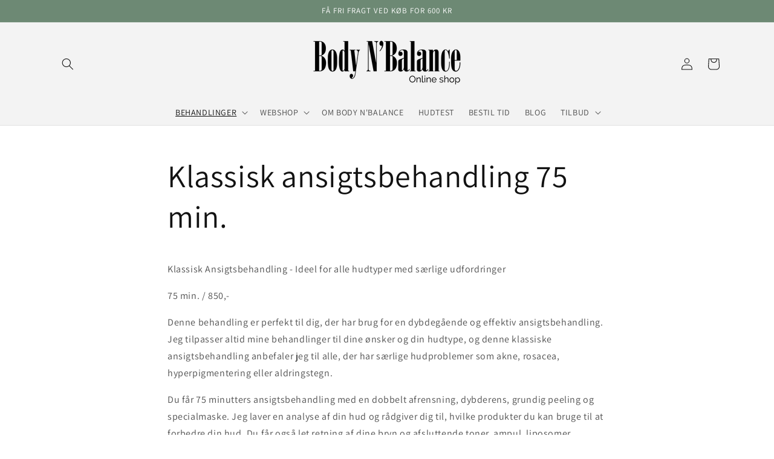

--- FILE ---
content_type: text/html; charset=utf-8
request_url: https://bodynbalance.dk/pages/klassisk-ansigtsbehandling-75-min
body_size: 21836
content:
<!doctype html>
<html class="no-js" lang="da">
  <head>
    <!-- Google tag (gtag.js) -->
<script async src="https://www.googletagmanager.com/gtag/js?id=G-RGPG2SPDXP"></script>
<script>
  window.dataLayer = window.dataLayer || [];
  function gtag(){dataLayer.push(arguments);}
  gtag('js', new Date());

  gtag('config', 'G-RGPG2SPDXP');
</script>
  <meta name="google-site-verification" content="9v7ynzvKCo-SD2U-7BNrxqjW6G7lRtrPTL5_8FPMf6U" />
  <meta name="facebook-domain-verification" content="zgd73fyucyh1owax4nc42eufc2frlq" />
    <meta charset="utf-8">
    <meta http-equiv="X-UA-Compatible" content="IE=edge">
    <meta name="viewport" content="width=device-width,initial-scale=1">
    <meta name="theme-color" content="">
    <link rel="canonical" href="https://bodynbalance.dk/pages/klassisk-ansigtsbehandling-75-min">
    <link rel="preconnect" href="https://cdn.shopify.com" crossorigin><link rel="icon" type="image/png" href="//bodynbalance.dk/cdn/shop/files/favicon_bodyNbalance-04-05_32x32.png?v=1644938835"><link rel="preconnect" href="https://fonts.shopifycdn.com" crossorigin><title>
      Klassisk ansigtsbehandling 75 min.
 &ndash; Shop Body N&#39;Balance</title>

    
      <meta name="description" content="Klassisk Ansigtsbehandling - Ideel for alle hudtyper med særlige udfordringer 75 min. / 850,- Denne behandling er perfekt til dig, der har brug for en dybdegående og effektiv ansigtsbehandling. Jeg tilpasser altid mine behandlinger til dine ønsker og din hudtype, og denne klassiske ansigtsbehandling anbefaler jeg til a">
    

    

<meta property="og:site_name" content="Shop Body N&#39;Balance">
<meta property="og:url" content="https://bodynbalance.dk/pages/klassisk-ansigtsbehandling-75-min">
<meta property="og:title" content="Klassisk ansigtsbehandling 75 min.">
<meta property="og:type" content="website">
<meta property="og:description" content="Klassisk Ansigtsbehandling - Ideel for alle hudtyper med særlige udfordringer 75 min. / 850,- Denne behandling er perfekt til dig, der har brug for en dybdegående og effektiv ansigtsbehandling. Jeg tilpasser altid mine behandlinger til dine ønsker og din hudtype, og denne klassiske ansigtsbehandling anbefaler jeg til a"><meta property="og:image" content="http://bodynbalance.dk/cdn/shop/files/Body_N_Balance_shop_logo-04.png?v=1644935324">
  <meta property="og:image:secure_url" content="https://bodynbalance.dk/cdn/shop/files/Body_N_Balance_shop_logo-04.png?v=1644935324">
  <meta property="og:image:width" content="1200">
  <meta property="og:image:height" content="628"><meta name="twitter:card" content="summary_large_image">
<meta name="twitter:title" content="Klassisk ansigtsbehandling 75 min.">
<meta name="twitter:description" content="Klassisk Ansigtsbehandling - Ideel for alle hudtyper med særlige udfordringer 75 min. / 850,- Denne behandling er perfekt til dig, der har brug for en dybdegående og effektiv ansigtsbehandling. Jeg tilpasser altid mine behandlinger til dine ønsker og din hudtype, og denne klassiske ansigtsbehandling anbefaler jeg til a">


    <script src="//bodynbalance.dk/cdn/shop/t/1/assets/global.js?v=161567614324728653621639926240" defer="defer"></script>
    <script>window.performance && window.performance.mark && window.performance.mark('shopify.content_for_header.start');</script><meta name="google-site-verification" content="hZIDY9sX3tHhhK7beHqDrTv-bvOUuLCBHOk23PUfhDU">
<meta id="shopify-digital-wallet" name="shopify-digital-wallet" content="/61684482295/digital_wallets/dialog">
<meta name="shopify-checkout-api-token" content="a8be5daa78e9e9365a96c68ef1cec9eb">
<script async="async" src="/checkouts/internal/preloads.js?locale=da-DK"></script>
<link rel="preconnect" href="https://shop.app" crossorigin="anonymous">
<script async="async" src="https://shop.app/checkouts/internal/preloads.js?locale=da-DK&shop_id=61684482295" crossorigin="anonymous"></script>
<script id="apple-pay-shop-capabilities" type="application/json">{"shopId":61684482295,"countryCode":"DK","currencyCode":"DKK","merchantCapabilities":["supports3DS"],"merchantId":"gid:\/\/shopify\/Shop\/61684482295","merchantName":"Shop Body N'Balance","requiredBillingContactFields":["postalAddress","email","phone"],"requiredShippingContactFields":["postalAddress","email","phone"],"shippingType":"shipping","supportedNetworks":["visa","maestro","masterCard","amex"],"total":{"type":"pending","label":"Shop Body N'Balance","amount":"1.00"},"shopifyPaymentsEnabled":true,"supportsSubscriptions":true}</script>
<script id="shopify-features" type="application/json">{"accessToken":"a8be5daa78e9e9365a96c68ef1cec9eb","betas":["rich-media-storefront-analytics"],"domain":"bodynbalance.dk","predictiveSearch":true,"shopId":61684482295,"locale":"da"}</script>
<script>var Shopify = Shopify || {};
Shopify.shop = "shop-body-nbalance.myshopify.com";
Shopify.locale = "da";
Shopify.currency = {"active":"DKK","rate":"1.0"};
Shopify.country = "DK";
Shopify.theme = {"name":"Dawn","id":129623752951,"schema_name":"Dawn","schema_version":"2.4.0","theme_store_id":887,"role":"main"};
Shopify.theme.handle = "null";
Shopify.theme.style = {"id":null,"handle":null};
Shopify.cdnHost = "bodynbalance.dk/cdn";
Shopify.routes = Shopify.routes || {};
Shopify.routes.root = "/";</script>
<script type="module">!function(o){(o.Shopify=o.Shopify||{}).modules=!0}(window);</script>
<script>!function(o){function n(){var o=[];function n(){o.push(Array.prototype.slice.apply(arguments))}return n.q=o,n}var t=o.Shopify=o.Shopify||{};t.loadFeatures=n(),t.autoloadFeatures=n()}(window);</script>
<script>
  window.ShopifyPay = window.ShopifyPay || {};
  window.ShopifyPay.apiHost = "shop.app\/pay";
  window.ShopifyPay.redirectState = null;
</script>
<script id="shop-js-analytics" type="application/json">{"pageType":"page"}</script>
<script defer="defer" async type="module" src="//bodynbalance.dk/cdn/shopifycloud/shop-js/modules/v2/client.init-shop-cart-sync_DCvV3KX5.da.esm.js"></script>
<script defer="defer" async type="module" src="//bodynbalance.dk/cdn/shopifycloud/shop-js/modules/v2/chunk.common_DIrl18zW.esm.js"></script>
<script type="module">
  await import("//bodynbalance.dk/cdn/shopifycloud/shop-js/modules/v2/client.init-shop-cart-sync_DCvV3KX5.da.esm.js");
await import("//bodynbalance.dk/cdn/shopifycloud/shop-js/modules/v2/chunk.common_DIrl18zW.esm.js");

  window.Shopify.SignInWithShop?.initShopCartSync?.({"fedCMEnabled":true,"windoidEnabled":true});

</script>
<script>
  window.Shopify = window.Shopify || {};
  if (!window.Shopify.featureAssets) window.Shopify.featureAssets = {};
  window.Shopify.featureAssets['shop-js'] = {"shop-cart-sync":["modules/v2/client.shop-cart-sync_B6aXrFKV.da.esm.js","modules/v2/chunk.common_DIrl18zW.esm.js"],"init-fed-cm":["modules/v2/client.init-fed-cm_DLS-5sfF.da.esm.js","modules/v2/chunk.common_DIrl18zW.esm.js"],"shop-button":["modules/v2/client.shop-button_CUzC5MEO.da.esm.js","modules/v2/chunk.common_DIrl18zW.esm.js"],"init-windoid":["modules/v2/client.init-windoid_D85qsRdK.da.esm.js","modules/v2/chunk.common_DIrl18zW.esm.js"],"shop-cash-offers":["modules/v2/client.shop-cash-offers_D_CaL-4A.da.esm.js","modules/v2/chunk.common_DIrl18zW.esm.js","modules/v2/chunk.modal_DW_KhAHg.esm.js"],"shop-toast-manager":["modules/v2/client.shop-toast-manager_DbJ2vwsg.da.esm.js","modules/v2/chunk.common_DIrl18zW.esm.js"],"init-shop-email-lookup-coordinator":["modules/v2/client.init-shop-email-lookup-coordinator_CDxmHwVL.da.esm.js","modules/v2/chunk.common_DIrl18zW.esm.js"],"pay-button":["modules/v2/client.pay-button_BLOuUZRP.da.esm.js","modules/v2/chunk.common_DIrl18zW.esm.js"],"avatar":["modules/v2/client.avatar_BTnouDA3.da.esm.js"],"init-shop-cart-sync":["modules/v2/client.init-shop-cart-sync_DCvV3KX5.da.esm.js","modules/v2/chunk.common_DIrl18zW.esm.js"],"shop-login-button":["modules/v2/client.shop-login-button_Co8V4OAy.da.esm.js","modules/v2/chunk.common_DIrl18zW.esm.js","modules/v2/chunk.modal_DW_KhAHg.esm.js"],"init-customer-accounts-sign-up":["modules/v2/client.init-customer-accounts-sign-up_DqQ1yb-n.da.esm.js","modules/v2/client.shop-login-button_Co8V4OAy.da.esm.js","modules/v2/chunk.common_DIrl18zW.esm.js","modules/v2/chunk.modal_DW_KhAHg.esm.js"],"init-shop-for-new-customer-accounts":["modules/v2/client.init-shop-for-new-customer-accounts_CFhkMWz_.da.esm.js","modules/v2/client.shop-login-button_Co8V4OAy.da.esm.js","modules/v2/chunk.common_DIrl18zW.esm.js","modules/v2/chunk.modal_DW_KhAHg.esm.js"],"init-customer-accounts":["modules/v2/client.init-customer-accounts_DM0wSxlK.da.esm.js","modules/v2/client.shop-login-button_Co8V4OAy.da.esm.js","modules/v2/chunk.common_DIrl18zW.esm.js","modules/v2/chunk.modal_DW_KhAHg.esm.js"],"shop-follow-button":["modules/v2/client.shop-follow-button_DBp6cHt6.da.esm.js","modules/v2/chunk.common_DIrl18zW.esm.js","modules/v2/chunk.modal_DW_KhAHg.esm.js"],"lead-capture":["modules/v2/client.lead-capture_Mt4LNNRA.da.esm.js","modules/v2/chunk.common_DIrl18zW.esm.js","modules/v2/chunk.modal_DW_KhAHg.esm.js"],"checkout-modal":["modules/v2/client.checkout-modal_DDXnGR-N.da.esm.js","modules/v2/chunk.common_DIrl18zW.esm.js","modules/v2/chunk.modal_DW_KhAHg.esm.js"],"shop-login":["modules/v2/client.shop-login_C7LcDPtP.da.esm.js","modules/v2/chunk.common_DIrl18zW.esm.js","modules/v2/chunk.modal_DW_KhAHg.esm.js"],"payment-terms":["modules/v2/client.payment-terms_Ch4j6cmI.da.esm.js","modules/v2/chunk.common_DIrl18zW.esm.js","modules/v2/chunk.modal_DW_KhAHg.esm.js"]};
</script>
<script>(function() {
  var isLoaded = false;
  function asyncLoad() {
    if (isLoaded) return;
    isLoaded = true;
    var urls = ["https:\/\/admin.revenuehunt.com\/embed.js?shop=shop-body-nbalance.myshopify.com","https:\/\/omnisnippet1.com\/platforms\/shopify.js?source=scriptTag\u0026v=2025-10-28T07\u0026shop=shop-body-nbalance.myshopify.com"];
    for (var i = 0; i < urls.length; i++) {
      var s = document.createElement('script');
      s.type = 'text/javascript';
      s.async = true;
      s.src = urls[i];
      var x = document.getElementsByTagName('script')[0];
      x.parentNode.insertBefore(s, x);
    }
  };
  if(window.attachEvent) {
    window.attachEvent('onload', asyncLoad);
  } else {
    window.addEventListener('load', asyncLoad, false);
  }
})();</script>
<script id="__st">var __st={"a":61684482295,"offset":3600,"reqid":"ef238fa3-72be-4dd4-8ef9-11a3ce093a4a-1768972259","pageurl":"bodynbalance.dk\/pages\/klassisk-ansigtsbehandling-75-min","s":"pages-117968011593","u":"4482011eac9c","p":"page","rtyp":"page","rid":117968011593};</script>
<script>window.ShopifyPaypalV4VisibilityTracking = true;</script>
<script id="captcha-bootstrap">!function(){'use strict';const t='contact',e='account',n='new_comment',o=[[t,t],['blogs',n],['comments',n],[t,'customer']],c=[[e,'customer_login'],[e,'guest_login'],[e,'recover_customer_password'],[e,'create_customer']],r=t=>t.map((([t,e])=>`form[action*='/${t}']:not([data-nocaptcha='true']) input[name='form_type'][value='${e}']`)).join(','),a=t=>()=>t?[...document.querySelectorAll(t)].map((t=>t.form)):[];function s(){const t=[...o],e=r(t);return a(e)}const i='password',u='form_key',d=['recaptcha-v3-token','g-recaptcha-response','h-captcha-response',i],f=()=>{try{return window.sessionStorage}catch{return}},m='__shopify_v',_=t=>t.elements[u];function p(t,e,n=!1){try{const o=window.sessionStorage,c=JSON.parse(o.getItem(e)),{data:r}=function(t){const{data:e,action:n}=t;return t[m]||n?{data:e,action:n}:{data:t,action:n}}(c);for(const[e,n]of Object.entries(r))t.elements[e]&&(t.elements[e].value=n);n&&o.removeItem(e)}catch(o){console.error('form repopulation failed',{error:o})}}const l='form_type',E='cptcha';function T(t){t.dataset[E]=!0}const w=window,h=w.document,L='Shopify',v='ce_forms',y='captcha';let A=!1;((t,e)=>{const n=(g='f06e6c50-85a8-45c8-87d0-21a2b65856fe',I='https://cdn.shopify.com/shopifycloud/storefront-forms-hcaptcha/ce_storefront_forms_captcha_hcaptcha.v1.5.2.iife.js',D={infoText:'Beskyttet af hCaptcha',privacyText:'Beskyttelse af persondata',termsText:'Vilkår'},(t,e,n)=>{const o=w[L][v],c=o.bindForm;if(c)return c(t,g,e,D).then(n);var r;o.q.push([[t,g,e,D],n]),r=I,A||(h.body.append(Object.assign(h.createElement('script'),{id:'captcha-provider',async:!0,src:r})),A=!0)});var g,I,D;w[L]=w[L]||{},w[L][v]=w[L][v]||{},w[L][v].q=[],w[L][y]=w[L][y]||{},w[L][y].protect=function(t,e){n(t,void 0,e),T(t)},Object.freeze(w[L][y]),function(t,e,n,w,h,L){const[v,y,A,g]=function(t,e,n){const i=e?o:[],u=t?c:[],d=[...i,...u],f=r(d),m=r(i),_=r(d.filter((([t,e])=>n.includes(e))));return[a(f),a(m),a(_),s()]}(w,h,L),I=t=>{const e=t.target;return e instanceof HTMLFormElement?e:e&&e.form},D=t=>v().includes(t);t.addEventListener('submit',(t=>{const e=I(t);if(!e)return;const n=D(e)&&!e.dataset.hcaptchaBound&&!e.dataset.recaptchaBound,o=_(e),c=g().includes(e)&&(!o||!o.value);(n||c)&&t.preventDefault(),c&&!n&&(function(t){try{if(!f())return;!function(t){const e=f();if(!e)return;const n=_(t);if(!n)return;const o=n.value;o&&e.removeItem(o)}(t);const e=Array.from(Array(32),(()=>Math.random().toString(36)[2])).join('');!function(t,e){_(t)||t.append(Object.assign(document.createElement('input'),{type:'hidden',name:u})),t.elements[u].value=e}(t,e),function(t,e){const n=f();if(!n)return;const o=[...t.querySelectorAll(`input[type='${i}']`)].map((({name:t})=>t)),c=[...d,...o],r={};for(const[a,s]of new FormData(t).entries())c.includes(a)||(r[a]=s);n.setItem(e,JSON.stringify({[m]:1,action:t.action,data:r}))}(t,e)}catch(e){console.error('failed to persist form',e)}}(e),e.submit())}));const S=(t,e)=>{t&&!t.dataset[E]&&(n(t,e.some((e=>e===t))),T(t))};for(const o of['focusin','change'])t.addEventListener(o,(t=>{const e=I(t);D(e)&&S(e,y())}));const B=e.get('form_key'),M=e.get(l),P=B&&M;t.addEventListener('DOMContentLoaded',(()=>{const t=y();if(P)for(const e of t)e.elements[l].value===M&&p(e,B);[...new Set([...A(),...v().filter((t=>'true'===t.dataset.shopifyCaptcha))])].forEach((e=>S(e,t)))}))}(h,new URLSearchParams(w.location.search),n,t,e,['guest_login'])})(!0,!0)}();</script>
<script integrity="sha256-4kQ18oKyAcykRKYeNunJcIwy7WH5gtpwJnB7kiuLZ1E=" data-source-attribution="shopify.loadfeatures" defer="defer" src="//bodynbalance.dk/cdn/shopifycloud/storefront/assets/storefront/load_feature-a0a9edcb.js" crossorigin="anonymous"></script>
<script crossorigin="anonymous" defer="defer" src="//bodynbalance.dk/cdn/shopifycloud/storefront/assets/shopify_pay/storefront-65b4c6d7.js?v=20250812"></script>
<script data-source-attribution="shopify.dynamic_checkout.dynamic.init">var Shopify=Shopify||{};Shopify.PaymentButton=Shopify.PaymentButton||{isStorefrontPortableWallets:!0,init:function(){window.Shopify.PaymentButton.init=function(){};var t=document.createElement("script");t.src="https://bodynbalance.dk/cdn/shopifycloud/portable-wallets/latest/portable-wallets.da.js",t.type="module",document.head.appendChild(t)}};
</script>
<script data-source-attribution="shopify.dynamic_checkout.buyer_consent">
  function portableWalletsHideBuyerConsent(e){var t=document.getElementById("shopify-buyer-consent"),n=document.getElementById("shopify-subscription-policy-button");t&&n&&(t.classList.add("hidden"),t.setAttribute("aria-hidden","true"),n.removeEventListener("click",e))}function portableWalletsShowBuyerConsent(e){var t=document.getElementById("shopify-buyer-consent"),n=document.getElementById("shopify-subscription-policy-button");t&&n&&(t.classList.remove("hidden"),t.removeAttribute("aria-hidden"),n.addEventListener("click",e))}window.Shopify?.PaymentButton&&(window.Shopify.PaymentButton.hideBuyerConsent=portableWalletsHideBuyerConsent,window.Shopify.PaymentButton.showBuyerConsent=portableWalletsShowBuyerConsent);
</script>
<script data-source-attribution="shopify.dynamic_checkout.cart.bootstrap">document.addEventListener("DOMContentLoaded",(function(){function t(){return document.querySelector("shopify-accelerated-checkout-cart, shopify-accelerated-checkout")}if(t())Shopify.PaymentButton.init();else{new MutationObserver((function(e,n){t()&&(Shopify.PaymentButton.init(),n.disconnect())})).observe(document.body,{childList:!0,subtree:!0})}}));
</script>
<link id="shopify-accelerated-checkout-styles" rel="stylesheet" media="screen" href="https://bodynbalance.dk/cdn/shopifycloud/portable-wallets/latest/accelerated-checkout-backwards-compat.css" crossorigin="anonymous">
<style id="shopify-accelerated-checkout-cart">
        #shopify-buyer-consent {
  margin-top: 1em;
  display: inline-block;
  width: 100%;
}

#shopify-buyer-consent.hidden {
  display: none;
}

#shopify-subscription-policy-button {
  background: none;
  border: none;
  padding: 0;
  text-decoration: underline;
  font-size: inherit;
  cursor: pointer;
}

#shopify-subscription-policy-button::before {
  box-shadow: none;
}

      </style>
<script id="sections-script" data-sections="header,footer" defer="defer" src="//bodynbalance.dk/cdn/shop/t/1/compiled_assets/scripts.js?v=308"></script>
<script>window.performance && window.performance.mark && window.performance.mark('shopify.content_for_header.end');</script>


    <style data-shopify>
      @font-face {
  font-family: Assistant;
  font-weight: 400;
  font-style: normal;
  font-display: swap;
  src: url("//bodynbalance.dk/cdn/fonts/assistant/assistant_n4.9120912a469cad1cc292572851508ca49d12e768.woff2") format("woff2"),
       url("//bodynbalance.dk/cdn/fonts/assistant/assistant_n4.6e9875ce64e0fefcd3f4446b7ec9036b3ddd2985.woff") format("woff");
}

      @font-face {
  font-family: Assistant;
  font-weight: 700;
  font-style: normal;
  font-display: swap;
  src: url("//bodynbalance.dk/cdn/fonts/assistant/assistant_n7.bf44452348ec8b8efa3aa3068825305886b1c83c.woff2") format("woff2"),
       url("//bodynbalance.dk/cdn/fonts/assistant/assistant_n7.0c887fee83f6b3bda822f1150b912c72da0f7b64.woff") format("woff");
}

      
      
      @font-face {
  font-family: Assistant;
  font-weight: 400;
  font-style: normal;
  font-display: swap;
  src: url("//bodynbalance.dk/cdn/fonts/assistant/assistant_n4.9120912a469cad1cc292572851508ca49d12e768.woff2") format("woff2"),
       url("//bodynbalance.dk/cdn/fonts/assistant/assistant_n4.6e9875ce64e0fefcd3f4446b7ec9036b3ddd2985.woff") format("woff");
}


      :root {
        --font-body-family: Assistant, sans-serif;
        --font-body-style: normal;
        --font-body-weight: 400;

        --font-heading-family: Assistant, sans-serif;
        --font-heading-style: normal;
        --font-heading-weight: 400;

        --font-body-scale: 1.0;
        --font-heading-scale: 1.0;

        --color-base-text: 18, 18, 18;
        --color-base-background-1: 255, 255, 255;
        --color-base-background-2: 243, 243, 243;
        --color-base-solid-button-labels: 255, 255, 255;
        --color-base-outline-button-labels: 18, 18, 18;
        --color-base-accent-1: 109, 137, 116;
        --color-base-accent-2: 109, 137, 116;
        --payment-terms-background-color: #FFFFFF;

        --gradient-base-background-1: #FFFFFF;
        --gradient-base-background-2: #F3F3F3;
        --gradient-base-accent-1: #6d8974;
        --gradient-base-accent-2: #6d8974;

        --page-width: 120rem;
        --page-width-margin: 0rem;
      }

      *,
      *::before,
      *::after {
        box-sizing: inherit;
      }

      html {
        box-sizing: border-box;
        font-size: calc(var(--font-body-scale) * 62.5%);
        height: 100%;
      }

      body {
        display: grid;
        grid-template-rows: auto auto 1fr auto;
        grid-template-columns: 100%;
        min-height: 100%;
        margin: 0;
        font-size: 1.5rem;
        letter-spacing: 0.06rem;
        line-height: calc(1 + 0.8 / var(--font-body-scale));
        font-family: var(--font-body-family);
        font-style: var(--font-body-style);
        font-weight: var(--font-body-weight);
      }

      @media screen and (min-width: 750px) {
        body {
          font-size: 1.6rem;
        }
      }
    </style>

    <link href="//bodynbalance.dk/cdn/shop/t/1/assets/base.css?v=162186676865885256611639926255" rel="stylesheet" type="text/css" media="all" />
<link rel="preload" as="font" href="//bodynbalance.dk/cdn/fonts/assistant/assistant_n4.9120912a469cad1cc292572851508ca49d12e768.woff2" type="font/woff2" crossorigin><link rel="preload" as="font" href="//bodynbalance.dk/cdn/fonts/assistant/assistant_n4.9120912a469cad1cc292572851508ca49d12e768.woff2" type="font/woff2" crossorigin><link rel="stylesheet" href="//bodynbalance.dk/cdn/shop/t/1/assets/component-predictive-search.css?v=10425135875555615991639926237" media="print" onload="this.media='all'"><script>document.documentElement.className = document.documentElement.className.replace('no-js', 'js');</script>
  <!-- BEGIN app block: shopify://apps/klaviyo-email-marketing-sms/blocks/klaviyo-onsite-embed/2632fe16-c075-4321-a88b-50b567f42507 -->












  <script async src="https://static.klaviyo.com/onsite/js/RjLaXJ/klaviyo.js?company_id=RjLaXJ"></script>
  <script>!function(){if(!window.klaviyo){window._klOnsite=window._klOnsite||[];try{window.klaviyo=new Proxy({},{get:function(n,i){return"push"===i?function(){var n;(n=window._klOnsite).push.apply(n,arguments)}:function(){for(var n=arguments.length,o=new Array(n),w=0;w<n;w++)o[w]=arguments[w];var t="function"==typeof o[o.length-1]?o.pop():void 0,e=new Promise((function(n){window._klOnsite.push([i].concat(o,[function(i){t&&t(i),n(i)}]))}));return e}}})}catch(n){window.klaviyo=window.klaviyo||[],window.klaviyo.push=function(){var n;(n=window._klOnsite).push.apply(n,arguments)}}}}();</script>

  




  <script>
    window.klaviyoReviewsProductDesignMode = false
  </script>







<!-- END app block --><!-- BEGIN app block: shopify://apps/tt-breadcrumbs-seo-schema/blocks/ttSchema/dda6b26d-4f1a-43c6-a94b-6443ed0f750b -->


<!-- BEGIN app snippet: remove-script -->
<script id="tt_remove_script" type="module">
  if(void 0===window.ws_script){window.ws_script=!0;let e=()=>{document.querySelectorAll('[type="application/ld+json"]').forEach((e=>{e.hasAttribute("tt-ninja")||e.remove()}))};e(),setInterval(e,1e3),document.querySelectorAll("[itemscope]").forEach((e=>e.removeAttribute("itemscope")))}else document.getElementById("tt_remove_script").remove();
</script><!-- END app snippet -->


    <!-- BEGIN app snippet: breadcrumb -->



<!-- END app snippet -->
    <!-- BEGIN app snippet: search --><script type="application/ld+json" tt-ninja>
    {
        "@context": "https://schema.org",
        "@type": "WebSite",
        "url": "https://bodynbalance.dk",
        "potentialAction": {
            "@type": "SearchAction",
            "target": "https://bodynbalance.dk/search?q={search_term_string}",
            "query-input": "required name=search_term_string"
        }
    }
</script><!-- END app snippet -->
    <!-- END app block --><link href="https://monorail-edge.shopifysvc.com" rel="dns-prefetch">
<script>(function(){if ("sendBeacon" in navigator && "performance" in window) {try {var session_token_from_headers = performance.getEntriesByType('navigation')[0].serverTiming.find(x => x.name == '_s').description;} catch {var session_token_from_headers = undefined;}var session_cookie_matches = document.cookie.match(/_shopify_s=([^;]*)/);var session_token_from_cookie = session_cookie_matches && session_cookie_matches.length === 2 ? session_cookie_matches[1] : "";var session_token = session_token_from_headers || session_token_from_cookie || "";function handle_abandonment_event(e) {var entries = performance.getEntries().filter(function(entry) {return /monorail-edge.shopifysvc.com/.test(entry.name);});if (!window.abandonment_tracked && entries.length === 0) {window.abandonment_tracked = true;var currentMs = Date.now();var navigation_start = performance.timing.navigationStart;var payload = {shop_id: 61684482295,url: window.location.href,navigation_start,duration: currentMs - navigation_start,session_token,page_type: "page"};window.navigator.sendBeacon("https://monorail-edge.shopifysvc.com/v1/produce", JSON.stringify({schema_id: "online_store_buyer_site_abandonment/1.1",payload: payload,metadata: {event_created_at_ms: currentMs,event_sent_at_ms: currentMs}}));}}window.addEventListener('pagehide', handle_abandonment_event);}}());</script>
<script id="web-pixels-manager-setup">(function e(e,d,r,n,o){if(void 0===o&&(o={}),!Boolean(null===(a=null===(i=window.Shopify)||void 0===i?void 0:i.analytics)||void 0===a?void 0:a.replayQueue)){var i,a;window.Shopify=window.Shopify||{};var t=window.Shopify;t.analytics=t.analytics||{};var s=t.analytics;s.replayQueue=[],s.publish=function(e,d,r){return s.replayQueue.push([e,d,r]),!0};try{self.performance.mark("wpm:start")}catch(e){}var l=function(){var e={modern:/Edge?\/(1{2}[4-9]|1[2-9]\d|[2-9]\d{2}|\d{4,})\.\d+(\.\d+|)|Firefox\/(1{2}[4-9]|1[2-9]\d|[2-9]\d{2}|\d{4,})\.\d+(\.\d+|)|Chrom(ium|e)\/(9{2}|\d{3,})\.\d+(\.\d+|)|(Maci|X1{2}).+ Version\/(15\.\d+|(1[6-9]|[2-9]\d|\d{3,})\.\d+)([,.]\d+|)( \(\w+\)|)( Mobile\/\w+|) Safari\/|Chrome.+OPR\/(9{2}|\d{3,})\.\d+\.\d+|(CPU[ +]OS|iPhone[ +]OS|CPU[ +]iPhone|CPU IPhone OS|CPU iPad OS)[ +]+(15[._]\d+|(1[6-9]|[2-9]\d|\d{3,})[._]\d+)([._]\d+|)|Android:?[ /-](13[3-9]|1[4-9]\d|[2-9]\d{2}|\d{4,})(\.\d+|)(\.\d+|)|Android.+Firefox\/(13[5-9]|1[4-9]\d|[2-9]\d{2}|\d{4,})\.\d+(\.\d+|)|Android.+Chrom(ium|e)\/(13[3-9]|1[4-9]\d|[2-9]\d{2}|\d{4,})\.\d+(\.\d+|)|SamsungBrowser\/([2-9]\d|\d{3,})\.\d+/,legacy:/Edge?\/(1[6-9]|[2-9]\d|\d{3,})\.\d+(\.\d+|)|Firefox\/(5[4-9]|[6-9]\d|\d{3,})\.\d+(\.\d+|)|Chrom(ium|e)\/(5[1-9]|[6-9]\d|\d{3,})\.\d+(\.\d+|)([\d.]+$|.*Safari\/(?![\d.]+ Edge\/[\d.]+$))|(Maci|X1{2}).+ Version\/(10\.\d+|(1[1-9]|[2-9]\d|\d{3,})\.\d+)([,.]\d+|)( \(\w+\)|)( Mobile\/\w+|) Safari\/|Chrome.+OPR\/(3[89]|[4-9]\d|\d{3,})\.\d+\.\d+|(CPU[ +]OS|iPhone[ +]OS|CPU[ +]iPhone|CPU IPhone OS|CPU iPad OS)[ +]+(10[._]\d+|(1[1-9]|[2-9]\d|\d{3,})[._]\d+)([._]\d+|)|Android:?[ /-](13[3-9]|1[4-9]\d|[2-9]\d{2}|\d{4,})(\.\d+|)(\.\d+|)|Mobile Safari.+OPR\/([89]\d|\d{3,})\.\d+\.\d+|Android.+Firefox\/(13[5-9]|1[4-9]\d|[2-9]\d{2}|\d{4,})\.\d+(\.\d+|)|Android.+Chrom(ium|e)\/(13[3-9]|1[4-9]\d|[2-9]\d{2}|\d{4,})\.\d+(\.\d+|)|Android.+(UC? ?Browser|UCWEB|U3)[ /]?(15\.([5-9]|\d{2,})|(1[6-9]|[2-9]\d|\d{3,})\.\d+)\.\d+|SamsungBrowser\/(5\.\d+|([6-9]|\d{2,})\.\d+)|Android.+MQ{2}Browser\/(14(\.(9|\d{2,})|)|(1[5-9]|[2-9]\d|\d{3,})(\.\d+|))(\.\d+|)|K[Aa][Ii]OS\/(3\.\d+|([4-9]|\d{2,})\.\d+)(\.\d+|)/},d=e.modern,r=e.legacy,n=navigator.userAgent;return n.match(d)?"modern":n.match(r)?"legacy":"unknown"}(),u="modern"===l?"modern":"legacy",c=(null!=n?n:{modern:"",legacy:""})[u],f=function(e){return[e.baseUrl,"/wpm","/b",e.hashVersion,"modern"===e.buildTarget?"m":"l",".js"].join("")}({baseUrl:d,hashVersion:r,buildTarget:u}),m=function(e){var d=e.version,r=e.bundleTarget,n=e.surface,o=e.pageUrl,i=e.monorailEndpoint;return{emit:function(e){var a=e.status,t=e.errorMsg,s=(new Date).getTime(),l=JSON.stringify({metadata:{event_sent_at_ms:s},events:[{schema_id:"web_pixels_manager_load/3.1",payload:{version:d,bundle_target:r,page_url:o,status:a,surface:n,error_msg:t},metadata:{event_created_at_ms:s}}]});if(!i)return console&&console.warn&&console.warn("[Web Pixels Manager] No Monorail endpoint provided, skipping logging."),!1;try{return self.navigator.sendBeacon.bind(self.navigator)(i,l)}catch(e){}var u=new XMLHttpRequest;try{return u.open("POST",i,!0),u.setRequestHeader("Content-Type","text/plain"),u.send(l),!0}catch(e){return console&&console.warn&&console.warn("[Web Pixels Manager] Got an unhandled error while logging to Monorail."),!1}}}}({version:r,bundleTarget:l,surface:e.surface,pageUrl:self.location.href,monorailEndpoint:e.monorailEndpoint});try{o.browserTarget=l,function(e){var d=e.src,r=e.async,n=void 0===r||r,o=e.onload,i=e.onerror,a=e.sri,t=e.scriptDataAttributes,s=void 0===t?{}:t,l=document.createElement("script"),u=document.querySelector("head"),c=document.querySelector("body");if(l.async=n,l.src=d,a&&(l.integrity=a,l.crossOrigin="anonymous"),s)for(var f in s)if(Object.prototype.hasOwnProperty.call(s,f))try{l.dataset[f]=s[f]}catch(e){}if(o&&l.addEventListener("load",o),i&&l.addEventListener("error",i),u)u.appendChild(l);else{if(!c)throw new Error("Did not find a head or body element to append the script");c.appendChild(l)}}({src:f,async:!0,onload:function(){if(!function(){var e,d;return Boolean(null===(d=null===(e=window.Shopify)||void 0===e?void 0:e.analytics)||void 0===d?void 0:d.initialized)}()){var d=window.webPixelsManager.init(e)||void 0;if(d){var r=window.Shopify.analytics;r.replayQueue.forEach((function(e){var r=e[0],n=e[1],o=e[2];d.publishCustomEvent(r,n,o)})),r.replayQueue=[],r.publish=d.publishCustomEvent,r.visitor=d.visitor,r.initialized=!0}}},onerror:function(){return m.emit({status:"failed",errorMsg:"".concat(f," has failed to load")})},sri:function(e){var d=/^sha384-[A-Za-z0-9+/=]+$/;return"string"==typeof e&&d.test(e)}(c)?c:"",scriptDataAttributes:o}),m.emit({status:"loading"})}catch(e){m.emit({status:"failed",errorMsg:(null==e?void 0:e.message)||"Unknown error"})}}})({shopId: 61684482295,storefrontBaseUrl: "https://bodynbalance.dk",extensionsBaseUrl: "https://extensions.shopifycdn.com/cdn/shopifycloud/web-pixels-manager",monorailEndpoint: "https://monorail-edge.shopifysvc.com/unstable/produce_batch",surface: "storefront-renderer",enabledBetaFlags: ["2dca8a86"],webPixelsConfigList: [{"id":"2797404489","configuration":"{\"apiURL\":\"https:\/\/api.omnisend.com\",\"appURL\":\"https:\/\/app.omnisend.com\",\"brandID\":\"69006fab3efab2f815db3cac\",\"trackingURL\":\"https:\/\/wt.omnisendlink.com\"}","eventPayloadVersion":"v1","runtimeContext":"STRICT","scriptVersion":"aa9feb15e63a302383aa48b053211bbb","type":"APP","apiClientId":186001,"privacyPurposes":["ANALYTICS","MARKETING","SALE_OF_DATA"],"dataSharingAdjustments":{"protectedCustomerApprovalScopes":["read_customer_address","read_customer_email","read_customer_name","read_customer_personal_data","read_customer_phone"]}},{"id":"1068990793","configuration":"{\"config\":\"{\\\"pixel_id\\\":\\\"GT-NMJXWXT\\\",\\\"target_country\\\":\\\"DK\\\",\\\"gtag_events\\\":[{\\\"type\\\":\\\"purchase\\\",\\\"action_label\\\":\\\"MC-9235J7T8CB\\\"},{\\\"type\\\":\\\"page_view\\\",\\\"action_label\\\":\\\"MC-9235J7T8CB\\\"},{\\\"type\\\":\\\"view_item\\\",\\\"action_label\\\":\\\"MC-9235J7T8CB\\\"}],\\\"enable_monitoring_mode\\\":false}\"}","eventPayloadVersion":"v1","runtimeContext":"OPEN","scriptVersion":"b2a88bafab3e21179ed38636efcd8a93","type":"APP","apiClientId":1780363,"privacyPurposes":[],"dataSharingAdjustments":{"protectedCustomerApprovalScopes":["read_customer_address","read_customer_email","read_customer_name","read_customer_personal_data","read_customer_phone"]}},{"id":"414482761","configuration":"{\"pixel_id\":\"831663268098862\",\"pixel_type\":\"facebook_pixel\",\"metaapp_system_user_token\":\"-\"}","eventPayloadVersion":"v1","runtimeContext":"OPEN","scriptVersion":"ca16bc87fe92b6042fbaa3acc2fbdaa6","type":"APP","apiClientId":2329312,"privacyPurposes":["ANALYTICS","MARKETING","SALE_OF_DATA"],"dataSharingAdjustments":{"protectedCustomerApprovalScopes":["read_customer_address","read_customer_email","read_customer_name","read_customer_personal_data","read_customer_phone"]}},{"id":"173277513","eventPayloadVersion":"v1","runtimeContext":"LAX","scriptVersion":"1","type":"CUSTOM","privacyPurposes":["ANALYTICS"],"name":"Google Analytics tag (migrated)"},{"id":"shopify-app-pixel","configuration":"{}","eventPayloadVersion":"v1","runtimeContext":"STRICT","scriptVersion":"0450","apiClientId":"shopify-pixel","type":"APP","privacyPurposes":["ANALYTICS","MARKETING"]},{"id":"shopify-custom-pixel","eventPayloadVersion":"v1","runtimeContext":"LAX","scriptVersion":"0450","apiClientId":"shopify-pixel","type":"CUSTOM","privacyPurposes":["ANALYTICS","MARKETING"]}],isMerchantRequest: false,initData: {"shop":{"name":"Shop Body N'Balance","paymentSettings":{"currencyCode":"DKK"},"myshopifyDomain":"shop-body-nbalance.myshopify.com","countryCode":"DK","storefrontUrl":"https:\/\/bodynbalance.dk"},"customer":null,"cart":null,"checkout":null,"productVariants":[],"purchasingCompany":null},},"https://bodynbalance.dk/cdn","fcfee988w5aeb613cpc8e4bc33m6693e112",{"modern":"","legacy":""},{"shopId":"61684482295","storefrontBaseUrl":"https:\/\/bodynbalance.dk","extensionBaseUrl":"https:\/\/extensions.shopifycdn.com\/cdn\/shopifycloud\/web-pixels-manager","surface":"storefront-renderer","enabledBetaFlags":"[\"2dca8a86\"]","isMerchantRequest":"false","hashVersion":"fcfee988w5aeb613cpc8e4bc33m6693e112","publish":"custom","events":"[[\"page_viewed\",{}]]"});</script><script>
  window.ShopifyAnalytics = window.ShopifyAnalytics || {};
  window.ShopifyAnalytics.meta = window.ShopifyAnalytics.meta || {};
  window.ShopifyAnalytics.meta.currency = 'DKK';
  var meta = {"page":{"pageType":"page","resourceType":"page","resourceId":117968011593,"requestId":"ef238fa3-72be-4dd4-8ef9-11a3ce093a4a-1768972259"}};
  for (var attr in meta) {
    window.ShopifyAnalytics.meta[attr] = meta[attr];
  }
</script>
<script class="analytics">
  (function () {
    var customDocumentWrite = function(content) {
      var jquery = null;

      if (window.jQuery) {
        jquery = window.jQuery;
      } else if (window.Checkout && window.Checkout.$) {
        jquery = window.Checkout.$;
      }

      if (jquery) {
        jquery('body').append(content);
      }
    };

    var hasLoggedConversion = function(token) {
      if (token) {
        return document.cookie.indexOf('loggedConversion=' + token) !== -1;
      }
      return false;
    }

    var setCookieIfConversion = function(token) {
      if (token) {
        var twoMonthsFromNow = new Date(Date.now());
        twoMonthsFromNow.setMonth(twoMonthsFromNow.getMonth() + 2);

        document.cookie = 'loggedConversion=' + token + '; expires=' + twoMonthsFromNow;
      }
    }

    var trekkie = window.ShopifyAnalytics.lib = window.trekkie = window.trekkie || [];
    if (trekkie.integrations) {
      return;
    }
    trekkie.methods = [
      'identify',
      'page',
      'ready',
      'track',
      'trackForm',
      'trackLink'
    ];
    trekkie.factory = function(method) {
      return function() {
        var args = Array.prototype.slice.call(arguments);
        args.unshift(method);
        trekkie.push(args);
        return trekkie;
      };
    };
    for (var i = 0; i < trekkie.methods.length; i++) {
      var key = trekkie.methods[i];
      trekkie[key] = trekkie.factory(key);
    }
    trekkie.load = function(config) {
      trekkie.config = config || {};
      trekkie.config.initialDocumentCookie = document.cookie;
      var first = document.getElementsByTagName('script')[0];
      var script = document.createElement('script');
      script.type = 'text/javascript';
      script.onerror = function(e) {
        var scriptFallback = document.createElement('script');
        scriptFallback.type = 'text/javascript';
        scriptFallback.onerror = function(error) {
                var Monorail = {
      produce: function produce(monorailDomain, schemaId, payload) {
        var currentMs = new Date().getTime();
        var event = {
          schema_id: schemaId,
          payload: payload,
          metadata: {
            event_created_at_ms: currentMs,
            event_sent_at_ms: currentMs
          }
        };
        return Monorail.sendRequest("https://" + monorailDomain + "/v1/produce", JSON.stringify(event));
      },
      sendRequest: function sendRequest(endpointUrl, payload) {
        // Try the sendBeacon API
        if (window && window.navigator && typeof window.navigator.sendBeacon === 'function' && typeof window.Blob === 'function' && !Monorail.isIos12()) {
          var blobData = new window.Blob([payload], {
            type: 'text/plain'
          });

          if (window.navigator.sendBeacon(endpointUrl, blobData)) {
            return true;
          } // sendBeacon was not successful

        } // XHR beacon

        var xhr = new XMLHttpRequest();

        try {
          xhr.open('POST', endpointUrl);
          xhr.setRequestHeader('Content-Type', 'text/plain');
          xhr.send(payload);
        } catch (e) {
          console.log(e);
        }

        return false;
      },
      isIos12: function isIos12() {
        return window.navigator.userAgent.lastIndexOf('iPhone; CPU iPhone OS 12_') !== -1 || window.navigator.userAgent.lastIndexOf('iPad; CPU OS 12_') !== -1;
      }
    };
    Monorail.produce('monorail-edge.shopifysvc.com',
      'trekkie_storefront_load_errors/1.1',
      {shop_id: 61684482295,
      theme_id: 129623752951,
      app_name: "storefront",
      context_url: window.location.href,
      source_url: "//bodynbalance.dk/cdn/s/trekkie.storefront.cd680fe47e6c39ca5d5df5f0a32d569bc48c0f27.min.js"});

        };
        scriptFallback.async = true;
        scriptFallback.src = '//bodynbalance.dk/cdn/s/trekkie.storefront.cd680fe47e6c39ca5d5df5f0a32d569bc48c0f27.min.js';
        first.parentNode.insertBefore(scriptFallback, first);
      };
      script.async = true;
      script.src = '//bodynbalance.dk/cdn/s/trekkie.storefront.cd680fe47e6c39ca5d5df5f0a32d569bc48c0f27.min.js';
      first.parentNode.insertBefore(script, first);
    };
    trekkie.load(
      {"Trekkie":{"appName":"storefront","development":false,"defaultAttributes":{"shopId":61684482295,"isMerchantRequest":null,"themeId":129623752951,"themeCityHash":"7321322416933424771","contentLanguage":"da","currency":"DKK","eventMetadataId":"51235ed0-6fe8-4435-89f7-938d0d222589"},"isServerSideCookieWritingEnabled":true,"monorailRegion":"shop_domain","enabledBetaFlags":["65f19447"]},"Session Attribution":{},"S2S":{"facebookCapiEnabled":true,"source":"trekkie-storefront-renderer","apiClientId":580111}}
    );

    var loaded = false;
    trekkie.ready(function() {
      if (loaded) return;
      loaded = true;

      window.ShopifyAnalytics.lib = window.trekkie;

      var originalDocumentWrite = document.write;
      document.write = customDocumentWrite;
      try { window.ShopifyAnalytics.merchantGoogleAnalytics.call(this); } catch(error) {};
      document.write = originalDocumentWrite;

      window.ShopifyAnalytics.lib.page(null,{"pageType":"page","resourceType":"page","resourceId":117968011593,"requestId":"ef238fa3-72be-4dd4-8ef9-11a3ce093a4a-1768972259","shopifyEmitted":true});

      var match = window.location.pathname.match(/checkouts\/(.+)\/(thank_you|post_purchase)/)
      var token = match? match[1]: undefined;
      if (!hasLoggedConversion(token)) {
        setCookieIfConversion(token);
        
      }
    });


        var eventsListenerScript = document.createElement('script');
        eventsListenerScript.async = true;
        eventsListenerScript.src = "//bodynbalance.dk/cdn/shopifycloud/storefront/assets/shop_events_listener-3da45d37.js";
        document.getElementsByTagName('head')[0].appendChild(eventsListenerScript);

})();</script>
  <script>
  if (!window.ga || (window.ga && typeof window.ga !== 'function')) {
    window.ga = function ga() {
      (window.ga.q = window.ga.q || []).push(arguments);
      if (window.Shopify && window.Shopify.analytics && typeof window.Shopify.analytics.publish === 'function') {
        window.Shopify.analytics.publish("ga_stub_called", {}, {sendTo: "google_osp_migration"});
      }
      console.error("Shopify's Google Analytics stub called with:", Array.from(arguments), "\nSee https://help.shopify.com/manual/promoting-marketing/pixels/pixel-migration#google for more information.");
    };
    if (window.Shopify && window.Shopify.analytics && typeof window.Shopify.analytics.publish === 'function') {
      window.Shopify.analytics.publish("ga_stub_initialized", {}, {sendTo: "google_osp_migration"});
    }
  }
</script>
<script
  defer
  src="https://bodynbalance.dk/cdn/shopifycloud/perf-kit/shopify-perf-kit-3.0.4.min.js"
  data-application="storefront-renderer"
  data-shop-id="61684482295"
  data-render-region="gcp-us-east1"
  data-page-type="page"
  data-theme-instance-id="129623752951"
  data-theme-name="Dawn"
  data-theme-version="2.4.0"
  data-monorail-region="shop_domain"
  data-resource-timing-sampling-rate="10"
  data-shs="true"
  data-shs-beacon="true"
  data-shs-export-with-fetch="true"
  data-shs-logs-sample-rate="1"
  data-shs-beacon-endpoint="https://bodynbalance.dk/api/collect"
></script>
</head>

  <body class="gradient">
    <a class="skip-to-content-link button visually-hidden" href="#MainContent">
      Gå til indhold
    </a>

    <div id="shopify-section-announcement-bar" class="shopify-section"><div class="announcement-bar color-accent-1 gradient" role="region" aria-label="Meddelelse" ><p class="announcement-bar__message h5">
                FÅ FRI FRAGT VED KØB FOR 600 KR
</p></div>
</div>
    <div id="shopify-section-header" class="shopify-section"><link rel="stylesheet" href="//bodynbalance.dk/cdn/shop/t/1/assets/component-list-menu.css?v=161614383810958508431639926244" media="print" onload="this.media='all'">
<link rel="stylesheet" href="//bodynbalance.dk/cdn/shop/t/1/assets/component-search.css?v=128662198121899399791639926231" media="print" onload="this.media='all'">
<link rel="stylesheet" href="//bodynbalance.dk/cdn/shop/t/1/assets/component-menu-drawer.css?v=25441607779389632351639926234" media="print" onload="this.media='all'">
<link rel="stylesheet" href="//bodynbalance.dk/cdn/shop/t/1/assets/component-cart-notification.css?v=460858370205038421639926229" media="print" onload="this.media='all'">
<link rel="stylesheet" href="//bodynbalance.dk/cdn/shop/t/1/assets/component-cart-items.css?v=157471800145148034221639926256" media="print" onload="this.media='all'"><link rel="stylesheet" href="//bodynbalance.dk/cdn/shop/t/1/assets/component-price.css?v=5328827735059554991639926233" media="print" onload="this.media='all'">
  <link rel="stylesheet" href="//bodynbalance.dk/cdn/shop/t/1/assets/component-loading-overlay.css?v=167310470843593579841639926259" media="print" onload="this.media='all'"><noscript><link href="//bodynbalance.dk/cdn/shop/t/1/assets/component-list-menu.css?v=161614383810958508431639926244" rel="stylesheet" type="text/css" media="all" /></noscript>
<noscript><link href="//bodynbalance.dk/cdn/shop/t/1/assets/component-search.css?v=128662198121899399791639926231" rel="stylesheet" type="text/css" media="all" /></noscript>
<noscript><link href="//bodynbalance.dk/cdn/shop/t/1/assets/component-menu-drawer.css?v=25441607779389632351639926234" rel="stylesheet" type="text/css" media="all" /></noscript>
<noscript><link href="//bodynbalance.dk/cdn/shop/t/1/assets/component-cart-notification.css?v=460858370205038421639926229" rel="stylesheet" type="text/css" media="all" /></noscript>
<noscript><link href="//bodynbalance.dk/cdn/shop/t/1/assets/component-cart-items.css?v=157471800145148034221639926256" rel="stylesheet" type="text/css" media="all" /></noscript>

<style>
  header-drawer {
    justify-self: start;
    margin-left: -1.2rem;
  }

  @media screen and (min-width: 990px) {
    header-drawer {
      display: none;
    }
  }

  .menu-drawer-container {
    display: flex;
  }

  .list-menu {
    list-style: none;
    padding: 0;
    margin: 0;
  }

  .list-menu--inline {
    display: inline-flex;
    flex-wrap: wrap;
  }

  summary.list-menu__item {
    padding-right: 2.7rem;
  }

  .list-menu__item {
    display: flex;
    align-items: center;
    line-height: calc(1 + 0.3 / var(--font-body-scale));
  }

  .list-menu__item--link {
    text-decoration: none;
    padding-bottom: 1rem;
    padding-top: 1rem;
    line-height: calc(1 + 0.8 / var(--font-body-scale));
  }

  @media screen and (min-width: 750px) {
    .list-menu__item--link {
      padding-bottom: 0.5rem;
      padding-top: 0.5rem;
    }
  }
</style>

<script src="//bodynbalance.dk/cdn/shop/t/1/assets/details-disclosure.js?v=118626640824924522881639926252" defer="defer"></script>
<script src="//bodynbalance.dk/cdn/shop/t/1/assets/details-modal.js?v=4511761896672669691639926251" defer="defer"></script>
<script src="//bodynbalance.dk/cdn/shop/t/1/assets/cart-notification.js?v=18770815536247936311639926232" defer="defer"></script>

<svg xmlns="http://www.w3.org/2000/svg" class="hidden">
  <symbol id="icon-search" viewbox="0 0 18 19" fill="none">
    <path fill-rule="evenodd" clip-rule="evenodd" d="M11.03 11.68A5.784 5.784 0 112.85 3.5a5.784 5.784 0 018.18 8.18zm.26 1.12a6.78 6.78 0 11.72-.7l5.4 5.4a.5.5 0 11-.71.7l-5.41-5.4z" fill="currentColor"/>
  </symbol>

  <symbol id="icon-close" class="icon icon-close" fill="none" viewBox="0 0 18 17">
    <path d="M.865 15.978a.5.5 0 00.707.707l7.433-7.431 7.579 7.282a.501.501 0 00.846-.37.5.5 0 00-.153-.351L9.712 8.546l7.417-7.416a.5.5 0 10-.707-.708L8.991 7.853 1.413.573a.5.5 0 10-.693.72l7.563 7.268-7.418 7.417z" fill="currentColor">
  </symbol>
</svg>
<sticky-header class="header-wrapper color-background-2 gradient header-wrapper--border-bottom">
  <header class="header header--top-center page-width header--has-menu"><header-drawer data-breakpoint="tablet">
        <details id="Details-menu-drawer-container" class="menu-drawer-container">
          <summary class="header__icon header__icon--menu header__icon--summary link focus-inset" aria-label="Menu">
            <span>
              <svg xmlns="http://www.w3.org/2000/svg" aria-hidden="true" focusable="false" role="presentation" class="icon icon-hamburger" fill="none" viewBox="0 0 18 16">
  <path d="M1 .5a.5.5 0 100 1h15.71a.5.5 0 000-1H1zM.5 8a.5.5 0 01.5-.5h15.71a.5.5 0 010 1H1A.5.5 0 01.5 8zm0 7a.5.5 0 01.5-.5h15.71a.5.5 0 010 1H1a.5.5 0 01-.5-.5z" fill="currentColor">
</svg>

              <svg xmlns="http://www.w3.org/2000/svg" aria-hidden="true" focusable="false" role="presentation" class="icon icon-close" fill="none" viewBox="0 0 18 17">
  <path d="M.865 15.978a.5.5 0 00.707.707l7.433-7.431 7.579 7.282a.501.501 0 00.846-.37.5.5 0 00-.153-.351L9.712 8.546l7.417-7.416a.5.5 0 10-.707-.708L8.991 7.853 1.413.573a.5.5 0 10-.693.72l7.563 7.268-7.418 7.417z" fill="currentColor">
</svg>

            </span>
          </summary>
          <div id="menu-drawer" class="menu-drawer motion-reduce" tabindex="-1">
            <div class="menu-drawer__inner-container">
              <div class="menu-drawer__navigation-container">
                <nav class="menu-drawer__navigation">
                  <ul class="menu-drawer__menu list-menu" role="list"><li><details id="Details-menu-drawer-menu-item-1">
                            <summary class="menu-drawer__menu-item list-menu__item link link--text focus-inset menu-drawer__menu-item--active">
                              BEHANDLINGER
                              <svg viewBox="0 0 14 10" fill="none" aria-hidden="true" focusable="false" role="presentation" class="icon icon-arrow" xmlns="http://www.w3.org/2000/svg">
  <path fill-rule="evenodd" clip-rule="evenodd" d="M8.537.808a.5.5 0 01.817-.162l4 4a.5.5 0 010 .708l-4 4a.5.5 0 11-.708-.708L11.793 5.5H1a.5.5 0 010-1h10.793L8.646 1.354a.5.5 0 01-.109-.546z" fill="currentColor">
</svg>

                              <svg aria-hidden="true" focusable="false" role="presentation" class="icon icon-caret" viewBox="0 0 10 6">
  <path fill-rule="evenodd" clip-rule="evenodd" d="M9.354.646a.5.5 0 00-.708 0L5 4.293 1.354.646a.5.5 0 00-.708.708l4 4a.5.5 0 00.708 0l4-4a.5.5 0 000-.708z" fill="currentColor">
</svg>

                            </summary>
                            <div id="link-BEHANDLINGER" class="menu-drawer__submenu motion-reduce" tabindex="-1">
                              <div class="menu-drawer__inner-submenu">
                                <button class="menu-drawer__close-button link link--text focus-inset" aria-expanded="true">
                                  <svg viewBox="0 0 14 10" fill="none" aria-hidden="true" focusable="false" role="presentation" class="icon icon-arrow" xmlns="http://www.w3.org/2000/svg">
  <path fill-rule="evenodd" clip-rule="evenodd" d="M8.537.808a.5.5 0 01.817-.162l4 4a.5.5 0 010 .708l-4 4a.5.5 0 11-.708-.708L11.793 5.5H1a.5.5 0 010-1h10.793L8.646 1.354a.5.5 0 01-.109-.546z" fill="currentColor">
</svg>

                                  BEHANDLINGER
                                </button>
                                <ul class="menu-drawer__menu list-menu" role="list" tabindex="-1"><li><details id="Details-menu-drawer-submenu-1">
                                          <summary class="menu-drawer__menu-item link link--text list-menu__item focus-inset">
                                            Akupunktur
                                            <svg viewBox="0 0 14 10" fill="none" aria-hidden="true" focusable="false" role="presentation" class="icon icon-arrow" xmlns="http://www.w3.org/2000/svg">
  <path fill-rule="evenodd" clip-rule="evenodd" d="M8.537.808a.5.5 0 01.817-.162l4 4a.5.5 0 010 .708l-4 4a.5.5 0 11-.708-.708L11.793 5.5H1a.5.5 0 010-1h10.793L8.646 1.354a.5.5 0 01-.109-.546z" fill="currentColor">
</svg>

                                            <svg aria-hidden="true" focusable="false" role="presentation" class="icon icon-caret" viewBox="0 0 10 6">
  <path fill-rule="evenodd" clip-rule="evenodd" d="M9.354.646a.5.5 0 00-.708 0L5 4.293 1.354.646a.5.5 0 00-.708.708l4 4a.5.5 0 00.708 0l4-4a.5.5 0 000-.708z" fill="currentColor">
</svg>

                                          </summary>
                                          <div id="childlink-Akupunktur" class="menu-drawer__submenu motion-reduce">
                                            <button class="menu-drawer__close-button link link--text focus-inset" aria-expanded="true">
                                              <svg viewBox="0 0 14 10" fill="none" aria-hidden="true" focusable="false" role="presentation" class="icon icon-arrow" xmlns="http://www.w3.org/2000/svg">
  <path fill-rule="evenodd" clip-rule="evenodd" d="M8.537.808a.5.5 0 01.817-.162l4 4a.5.5 0 010 .708l-4 4a.5.5 0 11-.708-.708L11.793 5.5H1a.5.5 0 010-1h10.793L8.646 1.354a.5.5 0 01-.109-.546z" fill="currentColor">
</svg>

                                              Akupunktur
                                            </button>
                                            <ul class="menu-drawer__menu list-menu" role="list" tabindex="-1"><li>
                                                  <a href="/pages/akupunktur-forste-behandling" class="menu-drawer__menu-item link link--text list-menu__item focus-inset">
                                                    Akupunktur første behandling
                                                  </a>
                                                </li><li>
                                                  <a href="/pages/akupunktur-opfolgende-behandling" class="menu-drawer__menu-item link link--text list-menu__item focus-inset">
                                                    Akupunktur opfølgende behandling
                                                  </a>
                                                </li><li>
                                                  <a href="/pages/myggebehandling" class="menu-drawer__menu-item link link--text list-menu__item focus-inset">
                                                    Myggebehandling
                                                  </a>
                                                </li></ul>
                                          </div>
                                        </details></li><li><details id="Details-menu-drawer-submenu-2">
                                          <summary class="menu-drawer__menu-item link link--text list-menu__item focus-inset">
                                            Ansigtsmassage
                                            <svg viewBox="0 0 14 10" fill="none" aria-hidden="true" focusable="false" role="presentation" class="icon icon-arrow" xmlns="http://www.w3.org/2000/svg">
  <path fill-rule="evenodd" clip-rule="evenodd" d="M8.537.808a.5.5 0 01.817-.162l4 4a.5.5 0 010 .708l-4 4a.5.5 0 11-.708-.708L11.793 5.5H1a.5.5 0 010-1h10.793L8.646 1.354a.5.5 0 01-.109-.546z" fill="currentColor">
</svg>

                                            <svg aria-hidden="true" focusable="false" role="presentation" class="icon icon-caret" viewBox="0 0 10 6">
  <path fill-rule="evenodd" clip-rule="evenodd" d="M9.354.646a.5.5 0 00-.708 0L5 4.293 1.354.646a.5.5 0 00-.708.708l4 4a.5.5 0 00.708 0l4-4a.5.5 0 000-.708z" fill="currentColor">
</svg>

                                          </summary>
                                          <div id="childlink-Ansigtsmassage" class="menu-drawer__submenu motion-reduce">
                                            <button class="menu-drawer__close-button link link--text focus-inset" aria-expanded="true">
                                              <svg viewBox="0 0 14 10" fill="none" aria-hidden="true" focusable="false" role="presentation" class="icon icon-arrow" xmlns="http://www.w3.org/2000/svg">
  <path fill-rule="evenodd" clip-rule="evenodd" d="M8.537.808a.5.5 0 01.817-.162l4 4a.5.5 0 010 .708l-4 4a.5.5 0 11-.708-.708L11.793 5.5H1a.5.5 0 010-1h10.793L8.646 1.354a.5.5 0 01-.109-.546z" fill="currentColor">
</svg>

                                              Ansigtsmassage
                                            </button>
                                            <ul class="menu-drawer__menu list-menu" role="list" tabindex="-1"><li>
                                                  <a href="/pages/dybdegaende-ansigtsmassage-40-min" class="menu-drawer__menu-item link link--text list-menu__item focus-inset">
                                                    Dybdegående ansigtsmassage 40 min.
                                                  </a>
                                                </li><li>
                                                  <a href="/pages/dybdegaende-ansigtsmassage-55-min" class="menu-drawer__menu-item link link--text list-menu__item focus-inset">
                                                    Dybdegående ansigtsmassage 55 min. 
                                                  </a>
                                                </li><li>
                                                  <a href="/pages/dybdegaende-ansigtsmassage-85-min" class="menu-drawer__menu-item link link--text list-menu__item focus-inset">
                                                    Dybdegående ansigtsmassage 85 min.
                                                  </a>
                                                </li></ul>
                                          </div>
                                        </details></li><li><details id="Details-menu-drawer-submenu-3">
                                          <summary class="menu-drawer__menu-item link link--text list-menu__item focus-inset">
                                            Ansigtsbehandling
                                            <svg viewBox="0 0 14 10" fill="none" aria-hidden="true" focusable="false" role="presentation" class="icon icon-arrow" xmlns="http://www.w3.org/2000/svg">
  <path fill-rule="evenodd" clip-rule="evenodd" d="M8.537.808a.5.5 0 01.817-.162l4 4a.5.5 0 010 .708l-4 4a.5.5 0 11-.708-.708L11.793 5.5H1a.5.5 0 010-1h10.793L8.646 1.354a.5.5 0 01-.109-.546z" fill="currentColor">
</svg>

                                            <svg aria-hidden="true" focusable="false" role="presentation" class="icon icon-caret" viewBox="0 0 10 6">
  <path fill-rule="evenodd" clip-rule="evenodd" d="M9.354.646a.5.5 0 00-.708 0L5 4.293 1.354.646a.5.5 0 00-.708.708l4 4a.5.5 0 00.708 0l4-4a.5.5 0 000-.708z" fill="currentColor">
</svg>

                                          </summary>
                                          <div id="childlink-Ansigtsbehandling" class="menu-drawer__submenu motion-reduce">
                                            <button class="menu-drawer__close-button link link--text focus-inset" aria-expanded="true">
                                              <svg viewBox="0 0 14 10" fill="none" aria-hidden="true" focusable="false" role="presentation" class="icon icon-arrow" xmlns="http://www.w3.org/2000/svg">
  <path fill-rule="evenodd" clip-rule="evenodd" d="M8.537.808a.5.5 0 01.817-.162l4 4a.5.5 0 010 .708l-4 4a.5.5 0 11-.708-.708L11.793 5.5H1a.5.5 0 010-1h10.793L8.646 1.354a.5.5 0 01-.109-.546z" fill="currentColor">
</svg>

                                              Ansigtsbehandling
                                            </button>
                                            <ul class="menu-drawer__menu list-menu" role="list" tabindex="-1"><li>
                                                  <a href="/pages/signature-lifting" class="menu-drawer__menu-item link link--text list-menu__item focus-inset">
                                                    Signature lifting 75 min.
                                                  </a>
                                                </li><li>
                                                  <a href="/pages/facial-infusion-75-min" class="menu-drawer__menu-item link link--text list-menu__item focus-inset">
                                                    Facial infusion 75 min.
                                                  </a>
                                                </li><li>
                                                  <a href="/pages/almindelig-ansigtsbehandling-60-min" class="menu-drawer__menu-item link link--text list-menu__item focus-inset">
                                                    Almindelig ansigtsbehandling 60 min.
                                                  </a>
                                                </li><li>
                                                  <a href="/pages/klassisk-ansigtsbehandling-75-min" class="menu-drawer__menu-item link link--text list-menu__item focus-inset menu-drawer__menu-item--active" aria-current="page">
                                                    Klassisk ansigtsbehandling 75 min.
                                                  </a>
                                                </li><li>
                                                  <a href="/pages/luksus-ansigtsbehandling-90-min" class="menu-drawer__menu-item link link--text list-menu__item focus-inset">
                                                    Luksus ansigtsbehandling 90 min.
                                                  </a>
                                                </li></ul>
                                          </div>
                                        </details></li><li><details id="Details-menu-drawer-submenu-4">
                                          <summary class="menu-drawer__menu-item link link--text list-menu__item focus-inset">
                                            Bryn og vipper
                                            <svg viewBox="0 0 14 10" fill="none" aria-hidden="true" focusable="false" role="presentation" class="icon icon-arrow" xmlns="http://www.w3.org/2000/svg">
  <path fill-rule="evenodd" clip-rule="evenodd" d="M8.537.808a.5.5 0 01.817-.162l4 4a.5.5 0 010 .708l-4 4a.5.5 0 11-.708-.708L11.793 5.5H1a.5.5 0 010-1h10.793L8.646 1.354a.5.5 0 01-.109-.546z" fill="currentColor">
</svg>

                                            <svg aria-hidden="true" focusable="false" role="presentation" class="icon icon-caret" viewBox="0 0 10 6">
  <path fill-rule="evenodd" clip-rule="evenodd" d="M9.354.646a.5.5 0 00-.708 0L5 4.293 1.354.646a.5.5 0 00-.708.708l4 4a.5.5 0 00.708 0l4-4a.5.5 0 000-.708z" fill="currentColor">
</svg>

                                          </summary>
                                          <div id="childlink-Bryn og vipper" class="menu-drawer__submenu motion-reduce">
                                            <button class="menu-drawer__close-button link link--text focus-inset" aria-expanded="true">
                                              <svg viewBox="0 0 14 10" fill="none" aria-hidden="true" focusable="false" role="presentation" class="icon icon-arrow" xmlns="http://www.w3.org/2000/svg">
  <path fill-rule="evenodd" clip-rule="evenodd" d="M8.537.808a.5.5 0 01.817-.162l4 4a.5.5 0 010 .708l-4 4a.5.5 0 11-.708-.708L11.793 5.5H1a.5.5 0 010-1h10.793L8.646 1.354a.5.5 0 01-.109-.546z" fill="currentColor">
</svg>

                                              Bryn og vipper
                                            </button>
                                            <ul class="menu-drawer__menu list-menu" role="list" tabindex="-1"><li>
                                                  <a href="/pages/farvning-af-bryn" class="menu-drawer__menu-item link link--text list-menu__item focus-inset">
                                                    Farvning af bryn
                                                  </a>
                                                </li><li>
                                                  <a href="/pages/farvning-af-vipper" class="menu-drawer__menu-item link link--text list-menu__item focus-inset">
                                                    Farvning af vipper
                                                  </a>
                                                </li><li>
                                                  <a href="/pages/farvning-af-bryn-og-vipper" class="menu-drawer__menu-item link link--text list-menu__item focus-inset">
                                                    Farvning af bryn og vipper
                                                  </a>
                                                </li><li>
                                                  <a href="/pages/farvning-af-bryn-inkl-retning-af-bryn" class="menu-drawer__menu-item link link--text list-menu__item focus-inset">
                                                    Farvning af bryn inkl. retning af bryn
                                                  </a>
                                                </li><li>
                                                  <a href="/pages/farvning-af-vipper-inkl-retning-af-bryn" class="menu-drawer__menu-item link link--text list-menu__item focus-inset">
                                                    Farvning af vipper inkl. retning af bryn
                                                  </a>
                                                </li><li>
                                                  <a href="/pages/farvning-af-bryn-inkl-retning-af-bryn" class="menu-drawer__menu-item link link--text list-menu__item focus-inset">
                                                    Farvning af bryn og vipper inkl. retning af bryn
                                                  </a>
                                                </li></ul>
                                          </div>
                                        </details></li><li><details id="Details-menu-drawer-submenu-5">
                                          <summary class="menu-drawer__menu-item link link--text list-menu__item focus-inset">
                                            Lash lift
                                            <svg viewBox="0 0 14 10" fill="none" aria-hidden="true" focusable="false" role="presentation" class="icon icon-arrow" xmlns="http://www.w3.org/2000/svg">
  <path fill-rule="evenodd" clip-rule="evenodd" d="M8.537.808a.5.5 0 01.817-.162l4 4a.5.5 0 010 .708l-4 4a.5.5 0 11-.708-.708L11.793 5.5H1a.5.5 0 010-1h10.793L8.646 1.354a.5.5 0 01-.109-.546z" fill="currentColor">
</svg>

                                            <svg aria-hidden="true" focusable="false" role="presentation" class="icon icon-caret" viewBox="0 0 10 6">
  <path fill-rule="evenodd" clip-rule="evenodd" d="M9.354.646a.5.5 0 00-.708 0L5 4.293 1.354.646a.5.5 0 00-.708.708l4 4a.5.5 0 00.708 0l4-4a.5.5 0 000-.708z" fill="currentColor">
</svg>

                                          </summary>
                                          <div id="childlink-Lash lift" class="menu-drawer__submenu motion-reduce">
                                            <button class="menu-drawer__close-button link link--text focus-inset" aria-expanded="true">
                                              <svg viewBox="0 0 14 10" fill="none" aria-hidden="true" focusable="false" role="presentation" class="icon icon-arrow" xmlns="http://www.w3.org/2000/svg">
  <path fill-rule="evenodd" clip-rule="evenodd" d="M8.537.808a.5.5 0 01.817-.162l4 4a.5.5 0 010 .708l-4 4a.5.5 0 11-.708-.708L11.793 5.5H1a.5.5 0 010-1h10.793L8.646 1.354a.5.5 0 01-.109-.546z" fill="currentColor">
</svg>

                                              Lash lift
                                            </button>
                                            <ul class="menu-drawer__menu list-menu" role="list" tabindex="-1"><li>
                                                  <a href="/pages/lash-lift-inkl-farvning-af-vipper" class="menu-drawer__menu-item link link--text list-menu__item focus-inset">
                                                    Lash lift inkl. farvning af vipper
                                                  </a>
                                                </li></ul>
                                          </div>
                                        </details></li><li><details id="Details-menu-drawer-submenu-6">
                                          <summary class="menu-drawer__menu-item link link--text list-menu__item focus-inset">
                                            Sugaring
                                            <svg viewBox="0 0 14 10" fill="none" aria-hidden="true" focusable="false" role="presentation" class="icon icon-arrow" xmlns="http://www.w3.org/2000/svg">
  <path fill-rule="evenodd" clip-rule="evenodd" d="M8.537.808a.5.5 0 01.817-.162l4 4a.5.5 0 010 .708l-4 4a.5.5 0 11-.708-.708L11.793 5.5H1a.5.5 0 010-1h10.793L8.646 1.354a.5.5 0 01-.109-.546z" fill="currentColor">
</svg>

                                            <svg aria-hidden="true" focusable="false" role="presentation" class="icon icon-caret" viewBox="0 0 10 6">
  <path fill-rule="evenodd" clip-rule="evenodd" d="M9.354.646a.5.5 0 00-.708 0L5 4.293 1.354.646a.5.5 0 00-.708.708l4 4a.5.5 0 00.708 0l4-4a.5.5 0 000-.708z" fill="currentColor">
</svg>

                                          </summary>
                                          <div id="childlink-Sugaring" class="menu-drawer__submenu motion-reduce">
                                            <button class="menu-drawer__close-button link link--text focus-inset" aria-expanded="true">
                                              <svg viewBox="0 0 14 10" fill="none" aria-hidden="true" focusable="false" role="presentation" class="icon icon-arrow" xmlns="http://www.w3.org/2000/svg">
  <path fill-rule="evenodd" clip-rule="evenodd" d="M8.537.808a.5.5 0 01.817-.162l4 4a.5.5 0 010 .708l-4 4a.5.5 0 11-.708-.708L11.793 5.5H1a.5.5 0 010-1h10.793L8.646 1.354a.5.5 0 01-.109-.546z" fill="currentColor">
</svg>

                                              Sugaring
                                            </button>
                                            <ul class="menu-drawer__menu list-menu" role="list" tabindex="-1"><li>
                                                  <a href="/pages/sugaring-intim-brazil-hollywood-til-kvinder-30-min" class="menu-drawer__menu-item link link--text list-menu__item focus-inset">
                                                    Sugaring intim Hollywood/Brazil
                                                  </a>
                                                </li><li>
                                                  <a href="/pages/sugaring-intim-armhuler-40-min" class="menu-drawer__menu-item link link--text list-menu__item focus-inset">
                                                    Sugaring intim + Armhuler
                                                  </a>
                                                </li><li>
                                                  <a href="/pages/sugaring-intim-ben-sugaring-60-min-1" class="menu-drawer__menu-item link link--text list-menu__item focus-inset">
                                                    Sugaring intim + Halve ben sugaring
                                                  </a>
                                                </li><li>
                                                  <a href="/pages/sugaring-intim-hele-ben-90-min" class="menu-drawer__menu-item link link--text list-menu__item focus-inset">
                                                    Sugaring intim + Hele ben sugaring
                                                  </a>
                                                </li><li>
                                                  <a href="/pages/sugaring-intim-ben-voks" class="menu-drawer__menu-item link link--text list-menu__item focus-inset">
                                                    Sugaring intim + Halve ben voks
                                                  </a>
                                                </li><li>
                                                  <a href="/pages/sugaring-intim-hele-ben-voks" class="menu-drawer__menu-item link link--text list-menu__item focus-inset">
                                                    Sugaring intim + hele ben voks
                                                  </a>
                                                </li><li>
                                                  <a href="/pages/sugaring-intim-til-kvinder-15-min" class="menu-drawer__menu-item link link--text list-menu__item focus-inset">
                                                    Sugaring bikini
                                                  </a>
                                                </li><li>
                                                  <a href="/pages/sugaring-ben-30-min" class="menu-drawer__menu-item link link--text list-menu__item focus-inset">
                                                    Sugaring halve ben
                                                  </a>
                                                </li><li>
                                                  <a href="/pages/sugaring-hele-ben-60-min" class="menu-drawer__menu-item link link--text list-menu__item focus-inset">
                                                    Sugaring hele ben
                                                  </a>
                                                </li><li>
                                                  <a href="/pages/sugaring-af-armhuler-15-min" class="menu-drawer__menu-item link link--text list-menu__item focus-inset">
                                                    Sugaring armhuler
                                                  </a>
                                                </li><li>
                                                  <a href="/pages/sugering-arme-20-min" class="menu-drawer__menu-item link link--text list-menu__item focus-inset">
                                                    Sugaring arme 
                                                  </a>
                                                </li><li>
                                                  <a href="/pages/sugaring-ansigt-1-omrade-15-min-link" class="menu-drawer__menu-item link link--text list-menu__item focus-inset">
                                                    Sugaring ansigt 1 område 
                                                  </a>
                                                </li><li>
                                                  <a href="/pages/sugaring-af-ansigt-2-omrader-link" class="menu-drawer__menu-item link link--text list-menu__item focus-inset">
                                                    Sugaring ansigt 2 områder
                                                  </a>
                                                </li><li>
                                                  <a href="/pages/sugaring-hele-ansigt-u-bryn-30-min" class="menu-drawer__menu-item link link--text list-menu__item focus-inset">
                                                    Sugaring hele ansigt u/bryn 
                                                  </a>
                                                </li></ul>
                                          </div>
                                        </details></li><li><details id="Details-menu-drawer-submenu-7">
                                          <summary class="menu-drawer__menu-item link link--text list-menu__item focus-inset">
                                            Voksbehandlinger
                                            <svg viewBox="0 0 14 10" fill="none" aria-hidden="true" focusable="false" role="presentation" class="icon icon-arrow" xmlns="http://www.w3.org/2000/svg">
  <path fill-rule="evenodd" clip-rule="evenodd" d="M8.537.808a.5.5 0 01.817-.162l4 4a.5.5 0 010 .708l-4 4a.5.5 0 11-.708-.708L11.793 5.5H1a.5.5 0 010-1h10.793L8.646 1.354a.5.5 0 01-.109-.546z" fill="currentColor">
</svg>

                                            <svg aria-hidden="true" focusable="false" role="presentation" class="icon icon-caret" viewBox="0 0 10 6">
  <path fill-rule="evenodd" clip-rule="evenodd" d="M9.354.646a.5.5 0 00-.708 0L5 4.293 1.354.646a.5.5 0 00-.708.708l4 4a.5.5 0 00.708 0l4-4a.5.5 0 000-.708z" fill="currentColor">
</svg>

                                          </summary>
                                          <div id="childlink-Voksbehandlinger" class="menu-drawer__submenu motion-reduce">
                                            <button class="menu-drawer__close-button link link--text focus-inset" aria-expanded="true">
                                              <svg viewBox="0 0 14 10" fill="none" aria-hidden="true" focusable="false" role="presentation" class="icon icon-arrow" xmlns="http://www.w3.org/2000/svg">
  <path fill-rule="evenodd" clip-rule="evenodd" d="M8.537.808a.5.5 0 01.817-.162l4 4a.5.5 0 010 .708l-4 4a.5.5 0 11-.708-.708L11.793 5.5H1a.5.5 0 010-1h10.793L8.646 1.354a.5.5 0 01-.109-.546z" fill="currentColor">
</svg>

                                              Voksbehandlinger
                                            </button>
                                            <ul class="menu-drawer__menu list-menu" role="list" tabindex="-1"><li>
                                                  <a href="/pages/voks" class="menu-drawer__menu-item link link--text list-menu__item focus-inset">
                                                    Voks af arme
                                                  </a>
                                                </li><li>
                                                  <a href="/pages/voks-af-halve-ben-15-min-link" class="menu-drawer__menu-item link link--text list-menu__item focus-inset">
                                                    Voks af halve ben 
                                                  </a>
                                                </li><li>
                                                  <a href="/pages/voks-af-hele-ben-30-min-links" class="menu-drawer__menu-item link link--text list-menu__item focus-inset">
                                                    Voks af hele ben 
                                                  </a>
                                                </li><li>
                                                  <a href="/pages/voks-af-naesehar-links" class="menu-drawer__menu-item link link--text list-menu__item focus-inset">
                                                    Voks af næsehår 
                                                  </a>
                                                </li></ul>
                                          </div>
                                        </details></li><li><details id="Details-menu-drawer-submenu-8">
                                          <summary class="menu-drawer__menu-item link link--text list-menu__item focus-inset">
                                            Hårfjerning til mænd
                                            <svg viewBox="0 0 14 10" fill="none" aria-hidden="true" focusable="false" role="presentation" class="icon icon-arrow" xmlns="http://www.w3.org/2000/svg">
  <path fill-rule="evenodd" clip-rule="evenodd" d="M8.537.808a.5.5 0 01.817-.162l4 4a.5.5 0 010 .708l-4 4a.5.5 0 11-.708-.708L11.793 5.5H1a.5.5 0 010-1h10.793L8.646 1.354a.5.5 0 01-.109-.546z" fill="currentColor">
</svg>

                                            <svg aria-hidden="true" focusable="false" role="presentation" class="icon icon-caret" viewBox="0 0 10 6">
  <path fill-rule="evenodd" clip-rule="evenodd" d="M9.354.646a.5.5 0 00-.708 0L5 4.293 1.354.646a.5.5 0 00-.708.708l4 4a.5.5 0 00.708 0l4-4a.5.5 0 000-.708z" fill="currentColor">
</svg>

                                          </summary>
                                          <div id="childlink-Hårfjerning til mænd" class="menu-drawer__submenu motion-reduce">
                                            <button class="menu-drawer__close-button link link--text focus-inset" aria-expanded="true">
                                              <svg viewBox="0 0 14 10" fill="none" aria-hidden="true" focusable="false" role="presentation" class="icon icon-arrow" xmlns="http://www.w3.org/2000/svg">
  <path fill-rule="evenodd" clip-rule="evenodd" d="M8.537.808a.5.5 0 01.817-.162l4 4a.5.5 0 010 .708l-4 4a.5.5 0 11-.708-.708L11.793 5.5H1a.5.5 0 010-1h10.793L8.646 1.354a.5.5 0 01-.109-.546z" fill="currentColor">
</svg>

                                              Hårfjerning til mænd
                                            </button>
                                            <ul class="menu-drawer__menu list-menu" role="list" tabindex="-1"><li>
                                                  <a href="/pages/sugaring-af-ryg" class="menu-drawer__menu-item link link--text list-menu__item focus-inset">
                                                    Sugaring af ½ ryg
                                                  </a>
                                                </li><li>
                                                  <a href="/pages/sugaring-af-hele-ryggen" class="menu-drawer__menu-item link link--text list-menu__item focus-inset">
                                                    Sugaring af hele ryggen
                                                  </a>
                                                </li><li>
                                                  <a href="/pages/sugaring-af-mave" class="menu-drawer__menu-item link link--text list-menu__item focus-inset">
                                                    Sugaring af mave
                                                  </a>
                                                </li><li>
                                                  <a href="/pages/sugaring-bryst" class="menu-drawer__menu-item link link--text list-menu__item focus-inset">
                                                    Sugaring bryst
                                                  </a>
                                                </li><li>
                                                  <a href="/pages/sugaring-af-bryst-og-mave" class="menu-drawer__menu-item link link--text list-menu__item focus-inset">
                                                    Sugaring af bryst og mave
                                                  </a>
                                                </li><li>
                                                  <a href="/pages/sugaring-af-bryst-mave-og-ryg" class="menu-drawer__menu-item link link--text list-menu__item focus-inset">
                                                    Sugaring af bryst, mave og ryg
                                                  </a>
                                                </li><li>
                                                  <a href="/pages/sugaring-af-haender" class="menu-drawer__menu-item link link--text list-menu__item focus-inset">
                                                    Sugaring af hænder
                                                  </a>
                                                </li><li>
                                                  <a href="/pages/voks-af-ryg" class="menu-drawer__menu-item link link--text list-menu__item focus-inset">
                                                    Voks af ½ ryg
                                                  </a>
                                                </li><li>
                                                  <a href="/pages/voks-af-hel-ryg" class="menu-drawer__menu-item link link--text list-menu__item focus-inset">
                                                    Voks af hel ryg
                                                  </a>
                                                </li><li>
                                                  <a href="/pages/voks-af-mave" class="menu-drawer__menu-item link link--text list-menu__item focus-inset">
                                                    Voks af mave
                                                  </a>
                                                </li><li>
                                                  <a href="/pages/voks-af-bryst" class="menu-drawer__menu-item link link--text list-menu__item focus-inset">
                                                    Voks af bryst
                                                  </a>
                                                </li><li>
                                                  <a href="/pages/voks-af-bryst-mave" class="menu-drawer__menu-item link link--text list-menu__item focus-inset">
                                                    Voks af bryst + mave
                                                  </a>
                                                </li><li>
                                                  <a href="/pages/voks-af-ryg-bryst-mave" class="menu-drawer__menu-item link link--text list-menu__item focus-inset">
                                                    Voks af ryg + bryst + mave
                                                  </a>
                                                </li><li>
                                                  <a href="/pages/voks-af-naesehar-links" class="menu-drawer__menu-item link link--text list-menu__item focus-inset">
                                                    Voks af næsehår 
                                                  </a>
                                                </li></ul>
                                          </div>
                                        </details></li><li><details id="Details-menu-drawer-submenu-9">
                                          <summary class="menu-drawer__menu-item link link--text list-menu__item focus-inset">
                                            cupping
                                            <svg viewBox="0 0 14 10" fill="none" aria-hidden="true" focusable="false" role="presentation" class="icon icon-arrow" xmlns="http://www.w3.org/2000/svg">
  <path fill-rule="evenodd" clip-rule="evenodd" d="M8.537.808a.5.5 0 01.817-.162l4 4a.5.5 0 010 .708l-4 4a.5.5 0 11-.708-.708L11.793 5.5H1a.5.5 0 010-1h10.793L8.646 1.354a.5.5 0 01-.109-.546z" fill="currentColor">
</svg>

                                            <svg aria-hidden="true" focusable="false" role="presentation" class="icon icon-caret" viewBox="0 0 10 6">
  <path fill-rule="evenodd" clip-rule="evenodd" d="M9.354.646a.5.5 0 00-.708 0L5 4.293 1.354.646a.5.5 0 00-.708.708l4 4a.5.5 0 00.708 0l4-4a.5.5 0 000-.708z" fill="currentColor">
</svg>

                                          </summary>
                                          <div id="childlink-cupping" class="menu-drawer__submenu motion-reduce">
                                            <button class="menu-drawer__close-button link link--text focus-inset" aria-expanded="true">
                                              <svg viewBox="0 0 14 10" fill="none" aria-hidden="true" focusable="false" role="presentation" class="icon icon-arrow" xmlns="http://www.w3.org/2000/svg">
  <path fill-rule="evenodd" clip-rule="evenodd" d="M8.537.808a.5.5 0 01.817-.162l4 4a.5.5 0 010 .708l-4 4a.5.5 0 11-.708-.708L11.793 5.5H1a.5.5 0 010-1h10.793L8.646 1.354a.5.5 0 01-.109-.546z" fill="currentColor">
</svg>

                                              cupping
                                            </button>
                                            <ul class="menu-drawer__menu list-menu" role="list" tabindex="-1"><li>
                                                  <a href="/pages/cupping-terapi-45-min" class="menu-drawer__menu-item link link--text list-menu__item focus-inset">
                                                    cupping terapi 45 min
                                                  </a>
                                                </li><li>
                                                  <a href="/pages/cupping-terapi-60-min" class="menu-drawer__menu-item link link--text list-menu__item focus-inset">
                                                    Cupping terapi 60 min
                                                  </a>
                                                </li><li>
                                                  <a href="/pages/cupping-terapi-75-min" class="menu-drawer__menu-item link link--text list-menu__item focus-inset">
                                                    Cupping terapi 75 min
                                                  </a>
                                                </li></ul>
                                          </div>
                                        </details></li><li><details id="Details-menu-drawer-submenu-10">
                                          <summary class="menu-drawer__menu-item link link--text list-menu__item focus-inset">
                                            Fysiurgisk kropsmassage
                                            <svg viewBox="0 0 14 10" fill="none" aria-hidden="true" focusable="false" role="presentation" class="icon icon-arrow" xmlns="http://www.w3.org/2000/svg">
  <path fill-rule="evenodd" clip-rule="evenodd" d="M8.537.808a.5.5 0 01.817-.162l4 4a.5.5 0 010 .708l-4 4a.5.5 0 11-.708-.708L11.793 5.5H1a.5.5 0 010-1h10.793L8.646 1.354a.5.5 0 01-.109-.546z" fill="currentColor">
</svg>

                                            <svg aria-hidden="true" focusable="false" role="presentation" class="icon icon-caret" viewBox="0 0 10 6">
  <path fill-rule="evenodd" clip-rule="evenodd" d="M9.354.646a.5.5 0 00-.708 0L5 4.293 1.354.646a.5.5 0 00-.708.708l4 4a.5.5 0 00.708 0l4-4a.5.5 0 000-.708z" fill="currentColor">
</svg>

                                          </summary>
                                          <div id="childlink-Fysiurgisk kropsmassage" class="menu-drawer__submenu motion-reduce">
                                            <button class="menu-drawer__close-button link link--text focus-inset" aria-expanded="true">
                                              <svg viewBox="0 0 14 10" fill="none" aria-hidden="true" focusable="false" role="presentation" class="icon icon-arrow" xmlns="http://www.w3.org/2000/svg">
  <path fill-rule="evenodd" clip-rule="evenodd" d="M8.537.808a.5.5 0 01.817-.162l4 4a.5.5 0 010 .708l-4 4a.5.5 0 11-.708-.708L11.793 5.5H1a.5.5 0 010-1h10.793L8.646 1.354a.5.5 0 01-.109-.546z" fill="currentColor">
</svg>

                                              Fysiurgisk kropsmassage
                                            </button>
                                            <ul class="menu-drawer__menu list-menu" role="list" tabindex="-1"><li>
                                                  <a href="/pages/30-min-fysiurgisk-massage" class="menu-drawer__menu-item link link--text list-menu__item focus-inset">
                                                    30 min. Fysiurgisk massage
                                                  </a>
                                                </li><li>
                                                  <a href="/pages/45-min-fysiurgisk-massage" class="menu-drawer__menu-item link link--text list-menu__item focus-inset">
                                                    45 min. Fysiurgisk massage
                                                  </a>
                                                </li><li>
                                                  <a href="/pages/60-min-fysiurgisk-massage" class="menu-drawer__menu-item link link--text list-menu__item focus-inset">
                                                    60 min. Fysiurgisk massage
                                                  </a>
                                                </li><li>
                                                  <a href="/pages/75-min-fysiurgisk-massage" class="menu-drawer__menu-item link link--text list-menu__item focus-inset">
                                                    75 min. Fysiurgisk massage
                                                  </a>
                                                </li><li>
                                                  <a href="/pages/90-min-fysiurgisk-massage" class="menu-drawer__menu-item link link--text list-menu__item focus-inset">
                                                    90 min. fysiurgisk massage
                                                  </a>
                                                </li></ul>
                                          </div>
                                        </details></li><li><a href="/pages/booking" class="menu-drawer__menu-item link link--text list-menu__item focus-inset">
                                          Bestil tid
                                        </a></li></ul>
                              </div>
                            </div>
                          </details></li><li><details id="Details-menu-drawer-menu-item-2">
                            <summary class="menu-drawer__menu-item list-menu__item link link--text focus-inset">
                              WEBSHOP
                              <svg viewBox="0 0 14 10" fill="none" aria-hidden="true" focusable="false" role="presentation" class="icon icon-arrow" xmlns="http://www.w3.org/2000/svg">
  <path fill-rule="evenodd" clip-rule="evenodd" d="M8.537.808a.5.5 0 01.817-.162l4 4a.5.5 0 010 .708l-4 4a.5.5 0 11-.708-.708L11.793 5.5H1a.5.5 0 010-1h10.793L8.646 1.354a.5.5 0 01-.109-.546z" fill="currentColor">
</svg>

                              <svg aria-hidden="true" focusable="false" role="presentation" class="icon icon-caret" viewBox="0 0 10 6">
  <path fill-rule="evenodd" clip-rule="evenodd" d="M9.354.646a.5.5 0 00-.708 0L5 4.293 1.354.646a.5.5 0 00-.708.708l4 4a.5.5 0 00.708 0l4-4a.5.5 0 000-.708z" fill="currentColor">
</svg>

                            </summary>
                            <div id="link-WEBSHOP" class="menu-drawer__submenu motion-reduce" tabindex="-1">
                              <div class="menu-drawer__inner-submenu">
                                <button class="menu-drawer__close-button link link--text focus-inset" aria-expanded="true">
                                  <svg viewBox="0 0 14 10" fill="none" aria-hidden="true" focusable="false" role="presentation" class="icon icon-arrow" xmlns="http://www.w3.org/2000/svg">
  <path fill-rule="evenodd" clip-rule="evenodd" d="M8.537.808a.5.5 0 01.817-.162l4 4a.5.5 0 010 .708l-4 4a.5.5 0 11-.708-.708L11.793 5.5H1a.5.5 0 010-1h10.793L8.646 1.354a.5.5 0 01-.109-.546z" fill="currentColor">
</svg>

                                  WEBSHOP
                                </button>
                                <ul class="menu-drawer__menu list-menu" role="list" tabindex="-1"><li><a href="/collections/alle-produkter" class="menu-drawer__menu-item link link--text list-menu__item focus-inset">
                                          Alle produkter
                                        </a></li><li><details id="Details-menu-drawer-submenu-2">
                                          <summary class="menu-drawer__menu-item link link--text list-menu__item focus-inset">
                                            Hudpleje
                                            <svg viewBox="0 0 14 10" fill="none" aria-hidden="true" focusable="false" role="presentation" class="icon icon-arrow" xmlns="http://www.w3.org/2000/svg">
  <path fill-rule="evenodd" clip-rule="evenodd" d="M8.537.808a.5.5 0 01.817-.162l4 4a.5.5 0 010 .708l-4 4a.5.5 0 11-.708-.708L11.793 5.5H1a.5.5 0 010-1h10.793L8.646 1.354a.5.5 0 01-.109-.546z" fill="currentColor">
</svg>

                                            <svg aria-hidden="true" focusable="false" role="presentation" class="icon icon-caret" viewBox="0 0 10 6">
  <path fill-rule="evenodd" clip-rule="evenodd" d="M9.354.646a.5.5 0 00-.708 0L5 4.293 1.354.646a.5.5 0 00-.708.708l4 4a.5.5 0 00.708 0l4-4a.5.5 0 000-.708z" fill="currentColor">
</svg>

                                          </summary>
                                          <div id="childlink-Hudpleje" class="menu-drawer__submenu motion-reduce">
                                            <button class="menu-drawer__close-button link link--text focus-inset" aria-expanded="true">
                                              <svg viewBox="0 0 14 10" fill="none" aria-hidden="true" focusable="false" role="presentation" class="icon icon-arrow" xmlns="http://www.w3.org/2000/svg">
  <path fill-rule="evenodd" clip-rule="evenodd" d="M8.537.808a.5.5 0 01.817-.162l4 4a.5.5 0 010 .708l-4 4a.5.5 0 11-.708-.708L11.793 5.5H1a.5.5 0 010-1h10.793L8.646 1.354a.5.5 0 01-.109-.546z" fill="currentColor">
</svg>

                                              Hudpleje
                                            </button>
                                            <ul class="menu-drawer__menu list-menu" role="list" tabindex="-1"><li>
                                                  <a href="/collections/osmosis" class="menu-drawer__menu-item link link--text list-menu__item focus-inset">
                                                    Alt i hudpleje
                                                  </a>
                                                </li><li>
                                                  <a href="/collections/rens" class="menu-drawer__menu-item link link--text list-menu__item focus-inset">
                                                    Rens og mist
                                                  </a>
                                                </li><li>
                                                  <a href="/collections/maske" class="menu-drawer__menu-item link link--text list-menu__item focus-inset">
                                                    Ansigtsmasker
                                                  </a>
                                                </li><li>
                                                  <a href="/collections/serum" class="menu-drawer__menu-item link link--text list-menu__item focus-inset">
                                                    Serum
                                                  </a>
                                                </li><li>
                                                  <a href="/collections/creme-olie-og-solcreme" class="menu-drawer__menu-item link link--text list-menu__item focus-inset">
                                                    Creme, olie og solcreme
                                                  </a>
                                                </li><li>
                                                  <a href="/collections/ovrig" class="menu-drawer__menu-item link link--text list-menu__item focus-inset">
                                                    Tilbehør
                                                  </a>
                                                </li><li>
                                                  <a href="/collections/kropspleje" class="menu-drawer__menu-item link link--text list-menu__item focus-inset">
                                                    Kropspleje
                                                  </a>
                                                </li></ul>
                                          </div>
                                        </details></li><li><a href="/collections/azur-natural" class="menu-drawer__menu-item link link--text list-menu__item focus-inset">
                                          Azur Natural sæber og tilbehør
                                        </a></li><li><a href="/collections/naturae-donum-torborster-og-handsker" class="menu-drawer__menu-item link link--text list-menu__item focus-inset">
                                          Naturae Donum børster og handsker
                                        </a></li></ul>
                              </div>
                            </div>
                          </details></li><li><a href="/pages/om" class="menu-drawer__menu-item list-menu__item link link--text focus-inset">
                            OM BODY N&#39;BALANCE
                          </a></li><li><a href="/pages/hudtest-1" class="menu-drawer__menu-item list-menu__item link link--text focus-inset">
                            HUDTEST
                          </a></li><li><a href="/pages/booking" class="menu-drawer__menu-item list-menu__item link link--text focus-inset">
                            BESTIL TID
                          </a></li><li><a href="/blogs/nyheder" class="menu-drawer__menu-item list-menu__item link link--text focus-inset">
                            BLOG
                          </a></li><li><details id="Details-menu-drawer-menu-item-7">
                            <summary class="menu-drawer__menu-item list-menu__item link link--text focus-inset">
                              TILBUD
                              <svg viewBox="0 0 14 10" fill="none" aria-hidden="true" focusable="false" role="presentation" class="icon icon-arrow" xmlns="http://www.w3.org/2000/svg">
  <path fill-rule="evenodd" clip-rule="evenodd" d="M8.537.808a.5.5 0 01.817-.162l4 4a.5.5 0 010 .708l-4 4a.5.5 0 11-.708-.708L11.793 5.5H1a.5.5 0 010-1h10.793L8.646 1.354a.5.5 0 01-.109-.546z" fill="currentColor">
</svg>

                              <svg aria-hidden="true" focusable="false" role="presentation" class="icon icon-caret" viewBox="0 0 10 6">
  <path fill-rule="evenodd" clip-rule="evenodd" d="M9.354.646a.5.5 0 00-.708 0L5 4.293 1.354.646a.5.5 0 00-.708.708l4 4a.5.5 0 00.708 0l4-4a.5.5 0 000-.708z" fill="currentColor">
</svg>

                            </summary>
                            <div id="link-TILBUD" class="menu-drawer__submenu motion-reduce" tabindex="-1">
                              <div class="menu-drawer__inner-submenu">
                                <button class="menu-drawer__close-button link link--text focus-inset" aria-expanded="true">
                                  <svg viewBox="0 0 14 10" fill="none" aria-hidden="true" focusable="false" role="presentation" class="icon icon-arrow" xmlns="http://www.w3.org/2000/svg">
  <path fill-rule="evenodd" clip-rule="evenodd" d="M8.537.808a.5.5 0 01.817-.162l4 4a.5.5 0 010 .708l-4 4a.5.5 0 11-.708-.708L11.793 5.5H1a.5.5 0 010-1h10.793L8.646 1.354a.5.5 0 01-.109-.546z" fill="currentColor">
</svg>

                                  TILBUD
                                </button>
                                <ul class="menu-drawer__menu list-menu" role="list" tabindex="-1"><li><a href="/pages/studierabat" class="menu-drawer__menu-item link link--text list-menu__item focus-inset">
                                          Studierabat
                                        </a></li></ul>
                              </div>
                            </div>
                          </details></li></ul>
                </nav>
                <div class="menu-drawer__utility-links"><a href="/account/login" class="menu-drawer__account link focus-inset h5">
                      <svg xmlns="http://www.w3.org/2000/svg" aria-hidden="true" focusable="false" role="presentation" class="icon icon-account" fill="none" viewBox="0 0 18 19">
  <path fill-rule="evenodd" clip-rule="evenodd" d="M6 4.5a3 3 0 116 0 3 3 0 01-6 0zm3-4a4 4 0 100 8 4 4 0 000-8zm5.58 12.15c1.12.82 1.83 2.24 1.91 4.85H1.51c.08-2.6.79-4.03 1.9-4.85C4.66 11.75 6.5 11.5 9 11.5s4.35.26 5.58 1.15zM9 10.5c-2.5 0-4.65.24-6.17 1.35C1.27 12.98.5 14.93.5 18v.5h17V18c0-3.07-.77-5.02-2.33-6.15-1.52-1.1-3.67-1.35-6.17-1.35z" fill="currentColor">
</svg>

Log ind</a><ul class="list list-social list-unstyled" role="list"><li class="list-social__item">
                        <a href="https://www.facebook.com/profile.php?id=100063512530954&locale=da_DK" class="list-social__link link"><svg aria-hidden="true" focusable="false" role="presentation" class="icon icon-facebook" viewBox="0 0 18 18">
  <path fill="currentColor" d="M16.42.61c.27 0 .5.1.69.28.19.2.28.42.28.7v15.44c0 .27-.1.5-.28.69a.94.94 0 01-.7.28h-4.39v-6.7h2.25l.31-2.65h-2.56v-1.7c0-.4.1-.72.28-.93.18-.2.5-.32 1-.32h1.37V3.35c-.6-.06-1.27-.1-2.01-.1-1.01 0-1.83.3-2.45.9-.62.6-.93 1.44-.93 2.53v1.97H7.04v2.65h2.24V18H.98c-.28 0-.5-.1-.7-.28a.94.94 0 01-.28-.7V1.59c0-.27.1-.5.28-.69a.94.94 0 01.7-.28h15.44z">
</svg>
<span class="visually-hidden">Facebook</span>
                        </a>
                      </li><li class="list-social__item">
                        <a href="https://www.instagram.com/bodynbalance/" class="list-social__link link"><svg aria-hidden="true" focusable="false" role="presentation" class="icon icon-instagram" viewBox="0 0 18 18">
  <path fill="currentColor" d="M8.77 1.58c2.34 0 2.62.01 3.54.05.86.04 1.32.18 1.63.3.41.17.7.35 1.01.66.3.3.5.6.65 1 .12.32.27.78.3 1.64.05.92.06 1.2.06 3.54s-.01 2.62-.05 3.54a4.79 4.79 0 01-.3 1.63c-.17.41-.35.7-.66 1.01-.3.3-.6.5-1.01.66-.31.12-.77.26-1.63.3-.92.04-1.2.05-3.54.05s-2.62 0-3.55-.05a4.79 4.79 0 01-1.62-.3c-.42-.16-.7-.35-1.01-.66-.31-.3-.5-.6-.66-1a4.87 4.87 0 01-.3-1.64c-.04-.92-.05-1.2-.05-3.54s0-2.62.05-3.54c.04-.86.18-1.32.3-1.63.16-.41.35-.7.66-1.01.3-.3.6-.5 1-.65.32-.12.78-.27 1.63-.3.93-.05 1.2-.06 3.55-.06zm0-1.58C6.39 0 6.09.01 5.15.05c-.93.04-1.57.2-2.13.4-.57.23-1.06.54-1.55 1.02C1 1.96.7 2.45.46 3.02c-.22.56-.37 1.2-.4 2.13C0 6.1 0 6.4 0 8.77s.01 2.68.05 3.61c.04.94.2 1.57.4 2.13.23.58.54 1.07 1.02 1.56.49.48.98.78 1.55 1.01.56.22 1.2.37 2.13.4.94.05 1.24.06 3.62.06 2.39 0 2.68-.01 3.62-.05.93-.04 1.57-.2 2.13-.41a4.27 4.27 0 001.55-1.01c.49-.49.79-.98 1.01-1.56.22-.55.37-1.19.41-2.13.04-.93.05-1.23.05-3.61 0-2.39 0-2.68-.05-3.62a6.47 6.47 0 00-.4-2.13 4.27 4.27 0 00-1.02-1.55A4.35 4.35 0 0014.52.46a6.43 6.43 0 00-2.13-.41A69 69 0 008.77 0z"/>
  <path fill="currentColor" d="M8.8 4a4.5 4.5 0 100 9 4.5 4.5 0 000-9zm0 7.43a2.92 2.92 0 110-5.85 2.92 2.92 0 010 5.85zM13.43 5a1.05 1.05 0 100-2.1 1.05 1.05 0 000 2.1z">
</svg>
<span class="visually-hidden">Instagram</span>
                        </a>
                      </li></ul>
                </div>
              </div>
            </div>
          </div>
        </details>
      </header-drawer><details-modal class="header__search">
        <details>
          <summary class="header__icon header__icon--search header__icon--summary link focus-inset modal__toggle" aria-haspopup="dialog" aria-label="Søg">
            <span>
              <svg class="modal__toggle-open icon icon-search" aria-hidden="true" focusable="false" role="presentation">
                <use href="#icon-search">
              </svg>
              <svg class="modal__toggle-close icon icon-close" aria-hidden="true" focusable="false" role="presentation">
                <use href="#icon-close">
              </svg>
            </span>
          </summary>
          <div class="search-modal modal__content" role="dialog" aria-modal="true" aria-label="Søg">
            <div class="modal-overlay"></div>
            <div class="search-modal__content" tabindex="-1"><predictive-search class="search-modal__form" data-loading-text="Indlæser..."><form action="/search" method="get" role="search" class="search search-modal__form">
                  <div class="field">
                    <input class="search__input field__input"
                      id="Search-In-Modal-1"
                      type="search"
                      name="q"
                      value=""
                      placeholder="Søg"role="combobox"
                        aria-expanded="false"
                        aria-owns="predictive-search-results-list"
                        aria-controls="predictive-search-results-list"
                        aria-haspopup="listbox"
                        aria-autocomplete="list"
                        autocorrect="off"
                        autocomplete="off"
                        autocapitalize="off"
                        spellcheck="false">
                    <label class="field__label" for="Search-In-Modal-1">Søg</label>
                    <input type="hidden" name="options[prefix]" value="last">
                    <button class="search__button field__button" aria-label="Søg">
                      <svg class="icon icon-search" aria-hidden="true" focusable="false" role="presentation">
                        <use href="#icon-search">
                      </svg>
                    </button>
                  </div><div class="predictive-search predictive-search--header" tabindex="-1" data-predictive-search>
                      <div class="predictive-search__loading-state">
                        <svg aria-hidden="true" focusable="false" role="presentation" class="spinner" viewBox="0 0 66 66" xmlns="http://www.w3.org/2000/svg">
                          <circle class="path" fill="none" stroke-width="6" cx="33" cy="33" r="30"></circle>
                        </svg>
                      </div>
                    </div>

                    <span class="predictive-search-status visually-hidden" role="status" aria-hidden="true"></span></form></predictive-search><button type="button" class="modal__close-button link link--text focus-inset" aria-label="Luk">
                <svg class="icon icon-close" aria-hidden="true" focusable="false" role="presentation">
                  <use href="#icon-close">
                </svg>
              </button>
            </div>
          </div>
        </details>
      </details-modal><a href="/" class="header__heading-link link link--text focus-inset"><img srcset="//bodynbalance.dk/cdn/shop/files/Body_N_Balance_shop_logo-04_250x.png?v=1644935324 1x, //bodynbalance.dk/cdn/shop/files/Body_N_Balance_shop_logo-04_250x@2x.png?v=1644935324 2x"
              src="//bodynbalance.dk/cdn/shop/files/Body_N_Balance_shop_logo-04_250x.png?v=1644935324"
              loading="lazy"
              class="header__heading-logo"
              width="1761"
              height="579"
              alt="Shop Body N&#39;Balance"
            ></a><nav class="header__inline-menu">
        <ul class="list-menu list-menu--inline" role="list"><li><details-disclosure>
                  <details id="Details-HeaderMenu-1">
                    <summary class="header__menu-item list-menu__item link focus-inset">
                      <span class="header__active-menu-item">BEHANDLINGER</span>
                      <svg aria-hidden="true" focusable="false" role="presentation" class="icon icon-caret" viewBox="0 0 10 6">
  <path fill-rule="evenodd" clip-rule="evenodd" d="M9.354.646a.5.5 0 00-.708 0L5 4.293 1.354.646a.5.5 0 00-.708.708l4 4a.5.5 0 00.708 0l4-4a.5.5 0 000-.708z" fill="currentColor">
</svg>

                    </summary>
                    <ul id="HeaderMenu-MenuList-1" class="header__submenu list-menu list-menu--disclosure caption-large motion-reduce" role="list" tabindex="-1"><li><details id="Details-HeaderSubMenu-1">
                              <summary class="header__menu-item link link--text list-menu__item focus-inset caption-large">
                                Akupunktur
                                <svg aria-hidden="true" focusable="false" role="presentation" class="icon icon-caret" viewBox="0 0 10 6">
  <path fill-rule="evenodd" clip-rule="evenodd" d="M9.354.646a.5.5 0 00-.708 0L5 4.293 1.354.646a.5.5 0 00-.708.708l4 4a.5.5 0 00.708 0l4-4a.5.5 0 000-.708z" fill="currentColor">
</svg>

                              </summary>
                              <ul id="HeaderMenu-SubMenuList-1" class="header__submenu list-menu motion-reduce"><li>
                                    <a href="/pages/akupunktur-forste-behandling" class="header__menu-item list-menu__item link link--text focus-inset caption-large">
                                      Akupunktur første behandling
                                    </a>
                                  </li><li>
                                    <a href="/pages/akupunktur-opfolgende-behandling" class="header__menu-item list-menu__item link link--text focus-inset caption-large">
                                      Akupunktur opfølgende behandling
                                    </a>
                                  </li><li>
                                    <a href="/pages/myggebehandling" class="header__menu-item list-menu__item link link--text focus-inset caption-large">
                                      Myggebehandling
                                    </a>
                                  </li></ul>
                            </details></li><li><details id="Details-HeaderSubMenu-2">
                              <summary class="header__menu-item link link--text list-menu__item focus-inset caption-large">
                                Ansigtsmassage
                                <svg aria-hidden="true" focusable="false" role="presentation" class="icon icon-caret" viewBox="0 0 10 6">
  <path fill-rule="evenodd" clip-rule="evenodd" d="M9.354.646a.5.5 0 00-.708 0L5 4.293 1.354.646a.5.5 0 00-.708.708l4 4a.5.5 0 00.708 0l4-4a.5.5 0 000-.708z" fill="currentColor">
</svg>

                              </summary>
                              <ul id="HeaderMenu-SubMenuList-2" class="header__submenu list-menu motion-reduce"><li>
                                    <a href="/pages/dybdegaende-ansigtsmassage-40-min" class="header__menu-item list-menu__item link link--text focus-inset caption-large">
                                      Dybdegående ansigtsmassage 40 min.
                                    </a>
                                  </li><li>
                                    <a href="/pages/dybdegaende-ansigtsmassage-55-min" class="header__menu-item list-menu__item link link--text focus-inset caption-large">
                                      Dybdegående ansigtsmassage 55 min. 
                                    </a>
                                  </li><li>
                                    <a href="/pages/dybdegaende-ansigtsmassage-85-min" class="header__menu-item list-menu__item link link--text focus-inset caption-large">
                                      Dybdegående ansigtsmassage 85 min.
                                    </a>
                                  </li></ul>
                            </details></li><li><details id="Details-HeaderSubMenu-3">
                              <summary class="header__menu-item link link--text list-menu__item focus-inset caption-large">
                                Ansigtsbehandling
                                <svg aria-hidden="true" focusable="false" role="presentation" class="icon icon-caret" viewBox="0 0 10 6">
  <path fill-rule="evenodd" clip-rule="evenodd" d="M9.354.646a.5.5 0 00-.708 0L5 4.293 1.354.646a.5.5 0 00-.708.708l4 4a.5.5 0 00.708 0l4-4a.5.5 0 000-.708z" fill="currentColor">
</svg>

                              </summary>
                              <ul id="HeaderMenu-SubMenuList-3" class="header__submenu list-menu motion-reduce"><li>
                                    <a href="/pages/signature-lifting" class="header__menu-item list-menu__item link link--text focus-inset caption-large">
                                      Signature lifting 75 min.
                                    </a>
                                  </li><li>
                                    <a href="/pages/facial-infusion-75-min" class="header__menu-item list-menu__item link link--text focus-inset caption-large">
                                      Facial infusion 75 min.
                                    </a>
                                  </li><li>
                                    <a href="/pages/almindelig-ansigtsbehandling-60-min" class="header__menu-item list-menu__item link link--text focus-inset caption-large">
                                      Almindelig ansigtsbehandling 60 min.
                                    </a>
                                  </li><li>
                                    <a href="/pages/klassisk-ansigtsbehandling-75-min" class="header__menu-item list-menu__item link link--text focus-inset caption-large list-menu__item--active" aria-current="page">
                                      Klassisk ansigtsbehandling 75 min.
                                    </a>
                                  </li><li>
                                    <a href="/pages/luksus-ansigtsbehandling-90-min" class="header__menu-item list-menu__item link link--text focus-inset caption-large">
                                      Luksus ansigtsbehandling 90 min.
                                    </a>
                                  </li></ul>
                            </details></li><li><details id="Details-HeaderSubMenu-4">
                              <summary class="header__menu-item link link--text list-menu__item focus-inset caption-large">
                                Bryn og vipper
                                <svg aria-hidden="true" focusable="false" role="presentation" class="icon icon-caret" viewBox="0 0 10 6">
  <path fill-rule="evenodd" clip-rule="evenodd" d="M9.354.646a.5.5 0 00-.708 0L5 4.293 1.354.646a.5.5 0 00-.708.708l4 4a.5.5 0 00.708 0l4-4a.5.5 0 000-.708z" fill="currentColor">
</svg>

                              </summary>
                              <ul id="HeaderMenu-SubMenuList-4" class="header__submenu list-menu motion-reduce"><li>
                                    <a href="/pages/farvning-af-bryn" class="header__menu-item list-menu__item link link--text focus-inset caption-large">
                                      Farvning af bryn
                                    </a>
                                  </li><li>
                                    <a href="/pages/farvning-af-vipper" class="header__menu-item list-menu__item link link--text focus-inset caption-large">
                                      Farvning af vipper
                                    </a>
                                  </li><li>
                                    <a href="/pages/farvning-af-bryn-og-vipper" class="header__menu-item list-menu__item link link--text focus-inset caption-large">
                                      Farvning af bryn og vipper
                                    </a>
                                  </li><li>
                                    <a href="/pages/farvning-af-bryn-inkl-retning-af-bryn" class="header__menu-item list-menu__item link link--text focus-inset caption-large">
                                      Farvning af bryn inkl. retning af bryn
                                    </a>
                                  </li><li>
                                    <a href="/pages/farvning-af-vipper-inkl-retning-af-bryn" class="header__menu-item list-menu__item link link--text focus-inset caption-large">
                                      Farvning af vipper inkl. retning af bryn
                                    </a>
                                  </li><li>
                                    <a href="/pages/farvning-af-bryn-inkl-retning-af-bryn" class="header__menu-item list-menu__item link link--text focus-inset caption-large">
                                      Farvning af bryn og vipper inkl. retning af bryn
                                    </a>
                                  </li></ul>
                            </details></li><li><details id="Details-HeaderSubMenu-5">
                              <summary class="header__menu-item link link--text list-menu__item focus-inset caption-large">
                                Lash lift
                                <svg aria-hidden="true" focusable="false" role="presentation" class="icon icon-caret" viewBox="0 0 10 6">
  <path fill-rule="evenodd" clip-rule="evenodd" d="M9.354.646a.5.5 0 00-.708 0L5 4.293 1.354.646a.5.5 0 00-.708.708l4 4a.5.5 0 00.708 0l4-4a.5.5 0 000-.708z" fill="currentColor">
</svg>

                              </summary>
                              <ul id="HeaderMenu-SubMenuList-5" class="header__submenu list-menu motion-reduce"><li>
                                    <a href="/pages/lash-lift-inkl-farvning-af-vipper" class="header__menu-item list-menu__item link link--text focus-inset caption-large">
                                      Lash lift inkl. farvning af vipper
                                    </a>
                                  </li></ul>
                            </details></li><li><details id="Details-HeaderSubMenu-6">
                              <summary class="header__menu-item link link--text list-menu__item focus-inset caption-large">
                                Sugaring
                                <svg aria-hidden="true" focusable="false" role="presentation" class="icon icon-caret" viewBox="0 0 10 6">
  <path fill-rule="evenodd" clip-rule="evenodd" d="M9.354.646a.5.5 0 00-.708 0L5 4.293 1.354.646a.5.5 0 00-.708.708l4 4a.5.5 0 00.708 0l4-4a.5.5 0 000-.708z" fill="currentColor">
</svg>

                              </summary>
                              <ul id="HeaderMenu-SubMenuList-6" class="header__submenu list-menu motion-reduce"><li>
                                    <a href="/pages/sugaring-intim-brazil-hollywood-til-kvinder-30-min" class="header__menu-item list-menu__item link link--text focus-inset caption-large">
                                      Sugaring intim Hollywood/Brazil
                                    </a>
                                  </li><li>
                                    <a href="/pages/sugaring-intim-armhuler-40-min" class="header__menu-item list-menu__item link link--text focus-inset caption-large">
                                      Sugaring intim + Armhuler
                                    </a>
                                  </li><li>
                                    <a href="/pages/sugaring-intim-ben-sugaring-60-min-1" class="header__menu-item list-menu__item link link--text focus-inset caption-large">
                                      Sugaring intim + Halve ben sugaring
                                    </a>
                                  </li><li>
                                    <a href="/pages/sugaring-intim-hele-ben-90-min" class="header__menu-item list-menu__item link link--text focus-inset caption-large">
                                      Sugaring intim + Hele ben sugaring
                                    </a>
                                  </li><li>
                                    <a href="/pages/sugaring-intim-ben-voks" class="header__menu-item list-menu__item link link--text focus-inset caption-large">
                                      Sugaring intim + Halve ben voks
                                    </a>
                                  </li><li>
                                    <a href="/pages/sugaring-intim-hele-ben-voks" class="header__menu-item list-menu__item link link--text focus-inset caption-large">
                                      Sugaring intim + hele ben voks
                                    </a>
                                  </li><li>
                                    <a href="/pages/sugaring-intim-til-kvinder-15-min" class="header__menu-item list-menu__item link link--text focus-inset caption-large">
                                      Sugaring bikini
                                    </a>
                                  </li><li>
                                    <a href="/pages/sugaring-ben-30-min" class="header__menu-item list-menu__item link link--text focus-inset caption-large">
                                      Sugaring halve ben
                                    </a>
                                  </li><li>
                                    <a href="/pages/sugaring-hele-ben-60-min" class="header__menu-item list-menu__item link link--text focus-inset caption-large">
                                      Sugaring hele ben
                                    </a>
                                  </li><li>
                                    <a href="/pages/sugaring-af-armhuler-15-min" class="header__menu-item list-menu__item link link--text focus-inset caption-large">
                                      Sugaring armhuler
                                    </a>
                                  </li><li>
                                    <a href="/pages/sugering-arme-20-min" class="header__menu-item list-menu__item link link--text focus-inset caption-large">
                                      Sugaring arme 
                                    </a>
                                  </li><li>
                                    <a href="/pages/sugaring-ansigt-1-omrade-15-min-link" class="header__menu-item list-menu__item link link--text focus-inset caption-large">
                                      Sugaring ansigt 1 område 
                                    </a>
                                  </li><li>
                                    <a href="/pages/sugaring-af-ansigt-2-omrader-link" class="header__menu-item list-menu__item link link--text focus-inset caption-large">
                                      Sugaring ansigt 2 områder
                                    </a>
                                  </li><li>
                                    <a href="/pages/sugaring-hele-ansigt-u-bryn-30-min" class="header__menu-item list-menu__item link link--text focus-inset caption-large">
                                      Sugaring hele ansigt u/bryn 
                                    </a>
                                  </li></ul>
                            </details></li><li><details id="Details-HeaderSubMenu-7">
                              <summary class="header__menu-item link link--text list-menu__item focus-inset caption-large">
                                Voksbehandlinger
                                <svg aria-hidden="true" focusable="false" role="presentation" class="icon icon-caret" viewBox="0 0 10 6">
  <path fill-rule="evenodd" clip-rule="evenodd" d="M9.354.646a.5.5 0 00-.708 0L5 4.293 1.354.646a.5.5 0 00-.708.708l4 4a.5.5 0 00.708 0l4-4a.5.5 0 000-.708z" fill="currentColor">
</svg>

                              </summary>
                              <ul id="HeaderMenu-SubMenuList-7" class="header__submenu list-menu motion-reduce"><li>
                                    <a href="/pages/voks" class="header__menu-item list-menu__item link link--text focus-inset caption-large">
                                      Voks af arme
                                    </a>
                                  </li><li>
                                    <a href="/pages/voks-af-halve-ben-15-min-link" class="header__menu-item list-menu__item link link--text focus-inset caption-large">
                                      Voks af halve ben 
                                    </a>
                                  </li><li>
                                    <a href="/pages/voks-af-hele-ben-30-min-links" class="header__menu-item list-menu__item link link--text focus-inset caption-large">
                                      Voks af hele ben 
                                    </a>
                                  </li><li>
                                    <a href="/pages/voks-af-naesehar-links" class="header__menu-item list-menu__item link link--text focus-inset caption-large">
                                      Voks af næsehår 
                                    </a>
                                  </li></ul>
                            </details></li><li><details id="Details-HeaderSubMenu-8">
                              <summary class="header__menu-item link link--text list-menu__item focus-inset caption-large">
                                Hårfjerning til mænd
                                <svg aria-hidden="true" focusable="false" role="presentation" class="icon icon-caret" viewBox="0 0 10 6">
  <path fill-rule="evenodd" clip-rule="evenodd" d="M9.354.646a.5.5 0 00-.708 0L5 4.293 1.354.646a.5.5 0 00-.708.708l4 4a.5.5 0 00.708 0l4-4a.5.5 0 000-.708z" fill="currentColor">
</svg>

                              </summary>
                              <ul id="HeaderMenu-SubMenuList-8" class="header__submenu list-menu motion-reduce"><li>
                                    <a href="/pages/sugaring-af-ryg" class="header__menu-item list-menu__item link link--text focus-inset caption-large">
                                      Sugaring af ½ ryg
                                    </a>
                                  </li><li>
                                    <a href="/pages/sugaring-af-hele-ryggen" class="header__menu-item list-menu__item link link--text focus-inset caption-large">
                                      Sugaring af hele ryggen
                                    </a>
                                  </li><li>
                                    <a href="/pages/sugaring-af-mave" class="header__menu-item list-menu__item link link--text focus-inset caption-large">
                                      Sugaring af mave
                                    </a>
                                  </li><li>
                                    <a href="/pages/sugaring-bryst" class="header__menu-item list-menu__item link link--text focus-inset caption-large">
                                      Sugaring bryst
                                    </a>
                                  </li><li>
                                    <a href="/pages/sugaring-af-bryst-og-mave" class="header__menu-item list-menu__item link link--text focus-inset caption-large">
                                      Sugaring af bryst og mave
                                    </a>
                                  </li><li>
                                    <a href="/pages/sugaring-af-bryst-mave-og-ryg" class="header__menu-item list-menu__item link link--text focus-inset caption-large">
                                      Sugaring af bryst, mave og ryg
                                    </a>
                                  </li><li>
                                    <a href="/pages/sugaring-af-haender" class="header__menu-item list-menu__item link link--text focus-inset caption-large">
                                      Sugaring af hænder
                                    </a>
                                  </li><li>
                                    <a href="/pages/voks-af-ryg" class="header__menu-item list-menu__item link link--text focus-inset caption-large">
                                      Voks af ½ ryg
                                    </a>
                                  </li><li>
                                    <a href="/pages/voks-af-hel-ryg" class="header__menu-item list-menu__item link link--text focus-inset caption-large">
                                      Voks af hel ryg
                                    </a>
                                  </li><li>
                                    <a href="/pages/voks-af-mave" class="header__menu-item list-menu__item link link--text focus-inset caption-large">
                                      Voks af mave
                                    </a>
                                  </li><li>
                                    <a href="/pages/voks-af-bryst" class="header__menu-item list-menu__item link link--text focus-inset caption-large">
                                      Voks af bryst
                                    </a>
                                  </li><li>
                                    <a href="/pages/voks-af-bryst-mave" class="header__menu-item list-menu__item link link--text focus-inset caption-large">
                                      Voks af bryst + mave
                                    </a>
                                  </li><li>
                                    <a href="/pages/voks-af-ryg-bryst-mave" class="header__menu-item list-menu__item link link--text focus-inset caption-large">
                                      Voks af ryg + bryst + mave
                                    </a>
                                  </li><li>
                                    <a href="/pages/voks-af-naesehar-links" class="header__menu-item list-menu__item link link--text focus-inset caption-large">
                                      Voks af næsehår 
                                    </a>
                                  </li></ul>
                            </details></li><li><details id="Details-HeaderSubMenu-9">
                              <summary class="header__menu-item link link--text list-menu__item focus-inset caption-large">
                                cupping
                                <svg aria-hidden="true" focusable="false" role="presentation" class="icon icon-caret" viewBox="0 0 10 6">
  <path fill-rule="evenodd" clip-rule="evenodd" d="M9.354.646a.5.5 0 00-.708 0L5 4.293 1.354.646a.5.5 0 00-.708.708l4 4a.5.5 0 00.708 0l4-4a.5.5 0 000-.708z" fill="currentColor">
</svg>

                              </summary>
                              <ul id="HeaderMenu-SubMenuList-9" class="header__submenu list-menu motion-reduce"><li>
                                    <a href="/pages/cupping-terapi-45-min" class="header__menu-item list-menu__item link link--text focus-inset caption-large">
                                      cupping terapi 45 min
                                    </a>
                                  </li><li>
                                    <a href="/pages/cupping-terapi-60-min" class="header__menu-item list-menu__item link link--text focus-inset caption-large">
                                      Cupping terapi 60 min
                                    </a>
                                  </li><li>
                                    <a href="/pages/cupping-terapi-75-min" class="header__menu-item list-menu__item link link--text focus-inset caption-large">
                                      Cupping terapi 75 min
                                    </a>
                                  </li></ul>
                            </details></li><li><details id="Details-HeaderSubMenu-10">
                              <summary class="header__menu-item link link--text list-menu__item focus-inset caption-large">
                                Fysiurgisk kropsmassage
                                <svg aria-hidden="true" focusable="false" role="presentation" class="icon icon-caret" viewBox="0 0 10 6">
  <path fill-rule="evenodd" clip-rule="evenodd" d="M9.354.646a.5.5 0 00-.708 0L5 4.293 1.354.646a.5.5 0 00-.708.708l4 4a.5.5 0 00.708 0l4-4a.5.5 0 000-.708z" fill="currentColor">
</svg>

                              </summary>
                              <ul id="HeaderMenu-SubMenuList-10" class="header__submenu list-menu motion-reduce"><li>
                                    <a href="/pages/30-min-fysiurgisk-massage" class="header__menu-item list-menu__item link link--text focus-inset caption-large">
                                      30 min. Fysiurgisk massage
                                    </a>
                                  </li><li>
                                    <a href="/pages/45-min-fysiurgisk-massage" class="header__menu-item list-menu__item link link--text focus-inset caption-large">
                                      45 min. Fysiurgisk massage
                                    </a>
                                  </li><li>
                                    <a href="/pages/60-min-fysiurgisk-massage" class="header__menu-item list-menu__item link link--text focus-inset caption-large">
                                      60 min. Fysiurgisk massage
                                    </a>
                                  </li><li>
                                    <a href="/pages/75-min-fysiurgisk-massage" class="header__menu-item list-menu__item link link--text focus-inset caption-large">
                                      75 min. Fysiurgisk massage
                                    </a>
                                  </li><li>
                                    <a href="/pages/90-min-fysiurgisk-massage" class="header__menu-item list-menu__item link link--text focus-inset caption-large">
                                      90 min. fysiurgisk massage
                                    </a>
                                  </li></ul>
                            </details></li><li><a href="/pages/booking" class="header__menu-item list-menu__item link link--text focus-inset caption-large">
                              Bestil tid
                            </a></li></ul>
                  </details>
                </details-disclosure></li><li><details-disclosure>
                  <details id="Details-HeaderMenu-2">
                    <summary class="header__menu-item list-menu__item link focus-inset">
                      <span>WEBSHOP</span>
                      <svg aria-hidden="true" focusable="false" role="presentation" class="icon icon-caret" viewBox="0 0 10 6">
  <path fill-rule="evenodd" clip-rule="evenodd" d="M9.354.646a.5.5 0 00-.708 0L5 4.293 1.354.646a.5.5 0 00-.708.708l4 4a.5.5 0 00.708 0l4-4a.5.5 0 000-.708z" fill="currentColor">
</svg>

                    </summary>
                    <ul id="HeaderMenu-MenuList-2" class="header__submenu list-menu list-menu--disclosure caption-large motion-reduce" role="list" tabindex="-1"><li><a href="/collections/alle-produkter" class="header__menu-item list-menu__item link link--text focus-inset caption-large">
                              Alle produkter
                            </a></li><li><details id="Details-HeaderSubMenu-2">
                              <summary class="header__menu-item link link--text list-menu__item focus-inset caption-large">
                                Hudpleje
                                <svg aria-hidden="true" focusable="false" role="presentation" class="icon icon-caret" viewBox="0 0 10 6">
  <path fill-rule="evenodd" clip-rule="evenodd" d="M9.354.646a.5.5 0 00-.708 0L5 4.293 1.354.646a.5.5 0 00-.708.708l4 4a.5.5 0 00.708 0l4-4a.5.5 0 000-.708z" fill="currentColor">
</svg>

                              </summary>
                              <ul id="HeaderMenu-SubMenuList-2" class="header__submenu list-menu motion-reduce"><li>
                                    <a href="/collections/osmosis" class="header__menu-item list-menu__item link link--text focus-inset caption-large">
                                      Alt i hudpleje
                                    </a>
                                  </li><li>
                                    <a href="/collections/rens" class="header__menu-item list-menu__item link link--text focus-inset caption-large">
                                      Rens og mist
                                    </a>
                                  </li><li>
                                    <a href="/collections/maske" class="header__menu-item list-menu__item link link--text focus-inset caption-large">
                                      Ansigtsmasker
                                    </a>
                                  </li><li>
                                    <a href="/collections/serum" class="header__menu-item list-menu__item link link--text focus-inset caption-large">
                                      Serum
                                    </a>
                                  </li><li>
                                    <a href="/collections/creme-olie-og-solcreme" class="header__menu-item list-menu__item link link--text focus-inset caption-large">
                                      Creme, olie og solcreme
                                    </a>
                                  </li><li>
                                    <a href="/collections/ovrig" class="header__menu-item list-menu__item link link--text focus-inset caption-large">
                                      Tilbehør
                                    </a>
                                  </li><li>
                                    <a href="/collections/kropspleje" class="header__menu-item list-menu__item link link--text focus-inset caption-large">
                                      Kropspleje
                                    </a>
                                  </li></ul>
                            </details></li><li><a href="/collections/azur-natural" class="header__menu-item list-menu__item link link--text focus-inset caption-large">
                              Azur Natural sæber og tilbehør
                            </a></li><li><a href="/collections/naturae-donum-torborster-og-handsker" class="header__menu-item list-menu__item link link--text focus-inset caption-large">
                              Naturae Donum børster og handsker
                            </a></li></ul>
                  </details>
                </details-disclosure></li><li><a href="/pages/om" class="header__menu-item header__menu-item list-menu__item link link--text focus-inset">
                  <span>OM BODY N&#39;BALANCE</span>
                </a></li><li><a href="/pages/hudtest-1" class="header__menu-item header__menu-item list-menu__item link link--text focus-inset">
                  <span>HUDTEST</span>
                </a></li><li><a href="/pages/booking" class="header__menu-item header__menu-item list-menu__item link link--text focus-inset">
                  <span>BESTIL TID</span>
                </a></li><li><a href="/blogs/nyheder" class="header__menu-item header__menu-item list-menu__item link link--text focus-inset">
                  <span>BLOG</span>
                </a></li><li><details-disclosure>
                  <details id="Details-HeaderMenu-7">
                    <summary class="header__menu-item list-menu__item link focus-inset">
                      <span>TILBUD</span>
                      <svg aria-hidden="true" focusable="false" role="presentation" class="icon icon-caret" viewBox="0 0 10 6">
  <path fill-rule="evenodd" clip-rule="evenodd" d="M9.354.646a.5.5 0 00-.708 0L5 4.293 1.354.646a.5.5 0 00-.708.708l4 4a.5.5 0 00.708 0l4-4a.5.5 0 000-.708z" fill="currentColor">
</svg>

                    </summary>
                    <ul id="HeaderMenu-MenuList-7" class="header__submenu list-menu list-menu--disclosure caption-large motion-reduce" role="list" tabindex="-1"><li><a href="/pages/studierabat" class="header__menu-item list-menu__item link link--text focus-inset caption-large">
                              Studierabat
                            </a></li></ul>
                  </details>
                </details-disclosure></li></ul>
      </nav><div class="header__icons">
      <details-modal class="header__search">
        <details>
          <summary class="header__icon header__icon--search header__icon--summary link focus-inset modal__toggle" aria-haspopup="dialog" aria-label="Søg">
            <span>
              <svg class="modal__toggle-open icon icon-search" aria-hidden="true" focusable="false" role="presentation">
                <use href="#icon-search">
              </svg>
              <svg class="modal__toggle-close icon icon-close" aria-hidden="true" focusable="false" role="presentation">
                <use href="#icon-close">
              </svg>
            </span>
          </summary>
          <div class="search-modal modal__content" role="dialog" aria-modal="true" aria-label="Søg">
            <div class="modal-overlay"></div>
            <div class="search-modal__content" tabindex="-1"><predictive-search class="search-modal__form" data-loading-text="Indlæser..."><form action="/search" method="get" role="search" class="search search-modal__form">
                  <div class="field">
                    <input class="search__input field__input"
                      id="Search-In-Modal"
                      type="search"
                      name="q"
                      value=""
                      placeholder="Søg"role="combobox"
                        aria-expanded="false"
                        aria-owns="predictive-search-results-list"
                        aria-controls="predictive-search-results-list"
                        aria-haspopup="listbox"
                        aria-autocomplete="list"
                        autocorrect="off"
                        autocomplete="off"
                        autocapitalize="off"
                        spellcheck="false">
                    <label class="field__label" for="Search-In-Modal">Søg</label>
                    <input type="hidden" name="options[prefix]" value="last">
                    <button class="search__button field__button" aria-label="Søg">
                      <svg class="icon icon-search" aria-hidden="true" focusable="false" role="presentation">
                        <use href="#icon-search">
                      </svg>
                    </button>
                  </div><div class="predictive-search predictive-search--header" tabindex="-1" data-predictive-search>
                      <div class="predictive-search__loading-state">
                        <svg aria-hidden="true" focusable="false" role="presentation" class="spinner" viewBox="0 0 66 66" xmlns="http://www.w3.org/2000/svg">
                          <circle class="path" fill="none" stroke-width="6" cx="33" cy="33" r="30"></circle>
                        </svg>
                      </div>
                    </div>

                    <span class="predictive-search-status visually-hidden" role="status" aria-hidden="true"></span></form></predictive-search><button type="button" class="search-modal__close-button modal__close-button link link--text focus-inset" aria-label="Luk">
                <svg class="icon icon-close" aria-hidden="true" focusable="false" role="presentation">
                  <use href="#icon-close">
                </svg>
              </button>
            </div>
          </div>
        </details>
      </details-modal><a href="/account/login" class="header__icon header__icon--account link focus-inset small-hide">
          <svg xmlns="http://www.w3.org/2000/svg" aria-hidden="true" focusable="false" role="presentation" class="icon icon-account" fill="none" viewBox="0 0 18 19">
  <path fill-rule="evenodd" clip-rule="evenodd" d="M6 4.5a3 3 0 116 0 3 3 0 01-6 0zm3-4a4 4 0 100 8 4 4 0 000-8zm5.58 12.15c1.12.82 1.83 2.24 1.91 4.85H1.51c.08-2.6.79-4.03 1.9-4.85C4.66 11.75 6.5 11.5 9 11.5s4.35.26 5.58 1.15zM9 10.5c-2.5 0-4.65.24-6.17 1.35C1.27 12.98.5 14.93.5 18v.5h17V18c0-3.07-.77-5.02-2.33-6.15-1.52-1.1-3.67-1.35-6.17-1.35z" fill="currentColor">
</svg>

          <span class="visually-hidden">Log ind</span>
        </a><a href="/cart" class="header__icon header__icon--cart link focus-inset" id="cart-icon-bubble"><svg class="icon icon-cart-empty" aria-hidden="true" focusable="false" role="presentation" xmlns="http://www.w3.org/2000/svg" viewBox="0 0 40 40" fill="none">
  <path d="m15.75 11.8h-3.16l-.77 11.6a5 5 0 0 0 4.99 5.34h7.38a5 5 0 0 0 4.99-5.33l-.78-11.61zm0 1h-2.22l-.71 10.67a4 4 0 0 0 3.99 4.27h7.38a4 4 0 0 0 4-4.27l-.72-10.67h-2.22v.63a4.75 4.75 0 1 1 -9.5 0zm8.5 0h-7.5v.63a3.75 3.75 0 1 0 7.5 0z" fill="currentColor" fill-rule="evenodd"/>
</svg>
<span class="visually-hidden">Indkøbskurv</span></a>
    </div>
  </header>
</sticky-header>

<cart-notification>
  <div class="cart-notification-wrapper page-width color-background-2">
    <div id="cart-notification" class="cart-notification focus-inset" aria-modal="true" aria-label="Varen er lagt i indkøbskurven" role="dialog" tabindex="-1">
      <div class="cart-notification__header">
        <h2 class="cart-notification__heading caption-large text-body"><svg class="icon icon-checkmark color-foreground-accent-2" aria-hidden="true" focusable="false" xmlns="http://www.w3.org/2000/svg" viewBox="0 0 12 9" fill="none">
  <path fill-rule="evenodd" clip-rule="evenodd" d="M11.35.643a.5.5 0 01.006.707l-6.77 6.886a.5.5 0 01-.719-.006L.638 4.845a.5.5 0 11.724-.69l2.872 3.011 6.41-6.517a.5.5 0 01.707-.006h-.001z" fill="currentColor"/>
</svg>
Varen er lagt i indkøbskurven</h2>
        <button type="button" class="cart-notification__close modal__close-button link link--text focus-inset" aria-label="Luk">
          <svg class="icon icon-close" aria-hidden="true" focusable="false"><use href="#icon-close"></svg>
        </button>
      </div>
      <div id="cart-notification-product" class="cart-notification-product"></div>
      <div class="cart-notification__links">
        <a href="/cart" id="cart-notification-button" class="button button--secondary button--full-width"></a>
        <form action="/cart" method="post" id="cart-notification-form">
          <button class="button button--primary button--full-width" name="checkout">Gå til betaling</button>
        </form>
        <button type="button" class="link button-label">Tilbage til butikken</button>
      </div>
    </div>
  </div>
</cart-notification>
<style data-shopify>
  .cart-notification {
     display: none;
  }
</style>


<script type="application/ld+json">
  {
    "@context": "http://schema.org",
    "@type": "Organization",
    "name": "Shop Body N\u0026#39;Balance",
    
      
      "logo": "https:\/\/bodynbalance.dk\/cdn\/shop\/files\/Body_N_Balance_shop_logo-04_1761x.png?v=1644935324",
    
    "sameAs": [
      "",
      "https:\/\/www.facebook.com\/profile.php?id=100063512530954\u0026locale=da_DK",
      "",
      "https:\/\/www.instagram.com\/bodynbalance\/",
      "",
      "",
      "",
      "",
      ""
    ],
    "url": "https:\/\/bodynbalance.dk\/pages\/klassisk-ansigtsbehandling-75-min"
  }
</script>
</div>
    <main id="MainContent" class="content-for-layout focus-none" role="main" tabindex="-1">
      <section id="shopify-section-template--15506346606839__main" class="shopify-section spaced-section"><link rel="stylesheet" href="//bodynbalance.dk/cdn/shop/t/1/assets/section-main-page.css?v=848677459125201531639926244" media="print" onload="this.media='all'">
<link rel="stylesheet" href="//bodynbalance.dk/cdn/shop/t/1/assets/component-rte.css?v=84043763465619332371639926254" media="print" onload="this.media='all'">

<noscript><link href="//bodynbalance.dk/cdn/shop/t/1/assets/section-main-page.css?v=848677459125201531639926244" rel="stylesheet" type="text/css" media="all" /></noscript>
<noscript><link href="//bodynbalance.dk/cdn/shop/t/1/assets/component-rte.css?v=84043763465619332371639926254" rel="stylesheet" type="text/css" media="all" /></noscript>

<div class="page-width page-width--narrow">
  <h1 class="main-page-title page-title h0">
    Klassisk ansigtsbehandling 75 min.
  </h1>
  <div class="rte">
    <p>Klassisk Ansigtsbehandling - Ideel for alle hudtyper med særlige udfordringer</p>
<p>75 min. / 850,-</p>
<p>Denne behandling er perfekt til dig, der har brug for en dybdegående og effektiv ansigtsbehandling. Jeg tilpasser altid mine behandlinger til dine ønsker og din hudtype, og denne klassiske ansigtsbehandling anbefaler jeg til alle, der har særlige hudproblemer som akne, rosacea, hyperpigmentering eller aldringstegn.</p>
<p>Du får 75 minutters ansigtsbehandling med en dobbelt afrensning, dybderens, grundig peeling og specialmaske. Jeg laver en analyse af din hud og rådgiver dig til, hvilke produkter du kan bruge til at forbedre din hud. Du får også let retning af dine bryn og afsluttende toner, ampul, liposomer, øjencreme samt dagcreme. Under behandlingen plejer jeg din hud med Osmosis MD produkter, som er naturlige og allergivenlige uden nogen former for kemisk konservering.</p>
<p>Osmosis MD er et medicinsk hudplejemærke - baseret på unikke, patenterede og meget veldokumenterede A-vitamin produkter og behandlinger. Med Osmosis MD behandler jeg de mest komplekse hudsygdomme, som andre produkter ikke klarer - inklusiv cystisk akne, eksem, psoriasis, melasma, mørke pletter, forstørrede porer, akne osv…</p>
<p>Osmosis MD produkterne indeholder kun rene og aktive ingredienser, der virker i harmoni med din hud. De er også fri for parabener, farvestoffer, parfume og andre skadelige stoffer. Osmosis MD produkterne er desuden velegnet til gravide, ammende og er onkologisk godkendt.</p>
<p>Osmosis MD produkterne kan kun købes hos autoriserede forhandlere som Body N’Balance. Det skyldes, at produkterne er meget potente og kræver professionel vejledning for at opnå de bedste resultater.</p>
<p>Jeg renser din hud i dybden med en dobbelt afrensning, peeling og dybderens. Jeg fjerner makeup, snavs, døde hudceller og urenheder fra huden. Jeg bruger forskellige serummer og aktive pulvere fra Osmosis MD-serien.</p>
<p>Jeg lægger en specialmaske på din hud. Masken er tilpasset din hudtype og dine hudproblemer. Masken tilfører fugt og næring til huden. Jeg masserer masken ned i huden. Du vil opleve en hud, der er glattere, fastere, mere ensartet og mere strålende.</p>
<p>Hvis du ønsker en kombinationsbehandling med ansigtsmassage eller hovedbundsmassage , så har du mulighed for at tilkøbe dette.</p>
<p>Hvad er forskellen på en almindelig og en klassisk ansigtsbehandling?</p>
<p>En almindelig ansigtsbehandling er en behandling , der giver din hud en grundig rensning og pleje . Det er en behandling , der passer til alle hudtyper uden særlige udfordringer .</p>
<p>En klassisk ansigtsbehandling er en behandling , der giver din hud en dybdegående rensning , pleje og specialmaske . Det er en behandling , der passer til alle hudtyper med særlige udfordringer som akne , rosacea , hyperpigmentering eller aldringstegn .</p>
<p>En klassisk ansigtsbehandling varer ca . 75 minutter .</p>
<p>En klassisk ansigtsbehandling giver dig en sund og lækker hud uden særlige udfordringer . En klassisk ansigtsbehandling giver dig en sund , lækker og strålende hud med særlige udfordringer .</p>
<p>Du kan booke en tid til denne effektive behandling via online booking. </p>
<p> </p>
  </div>
</div>


</section>
    </main>

    <div id="shopify-section-footer" class="shopify-section">
<link href="//bodynbalance.dk/cdn/shop/t/1/assets/section-footer.css?v=32991598838362915891639926257" rel="stylesheet" type="text/css" media="all" />
<link rel="stylesheet" href="//bodynbalance.dk/cdn/shop/t/1/assets/component-newsletter.css?v=71305430942358774071639926253" media="print" onload="this.media='all'">
<link rel="stylesheet" href="//bodynbalance.dk/cdn/shop/t/1/assets/component-list-menu.css?v=161614383810958508431639926244" media="print" onload="this.media='all'">
<link rel="stylesheet" href="//bodynbalance.dk/cdn/shop/t/1/assets/component-list-payment.css?v=69253961410771838501639926238" media="print" onload="this.media='all'">
<link rel="stylesheet" href="//bodynbalance.dk/cdn/shop/t/1/assets/component-list-social.css?v=52211663153726659061639926230" media="print" onload="this.media='all'">
<link rel="stylesheet" href="//bodynbalance.dk/cdn/shop/t/1/assets/component-rte.css?v=84043763465619332371639926254" media="print" onload="this.media='all'">
<link rel="stylesheet" href="//bodynbalance.dk/cdn/shop/t/1/assets/disclosure.css?v=160129347545493074521639926238" media="print" onload="this.media='all'">

<noscript><link href="//bodynbalance.dk/cdn/shop/t/1/assets/component-newsletter.css?v=71305430942358774071639926253" rel="stylesheet" type="text/css" media="all" /></noscript>
<noscript><link href="//bodynbalance.dk/cdn/shop/t/1/assets/component-list-menu.css?v=161614383810958508431639926244" rel="stylesheet" type="text/css" media="all" /></noscript>
<noscript><link href="//bodynbalance.dk/cdn/shop/t/1/assets/component-list-payment.css?v=69253961410771838501639926238" rel="stylesheet" type="text/css" media="all" /></noscript>
<noscript><link href="//bodynbalance.dk/cdn/shop/t/1/assets/component-list-social.css?v=52211663153726659061639926230" rel="stylesheet" type="text/css" media="all" /></noscript>
<noscript><link href="//bodynbalance.dk/cdn/shop/t/1/assets/component-rte.css?v=84043763465619332371639926254" rel="stylesheet" type="text/css" media="all" /></noscript>
<noscript><link href="//bodynbalance.dk/cdn/shop/t/1/assets/disclosure.css?v=160129347545493074521639926238" rel="stylesheet" type="text/css" media="all" /></noscript>

<footer class="footer color-accent-2 gradient"><div class="footer__content-top page-width"><div class="footer__blocks-wrapper grid grid--1-col grid--2-col grid--4-col-tablet "><div class="footer-block grid__item footer-block--menu" ><h2 class="footer-block__heading">Body N&#39;Balance</h2><ul class="footer-block__details-content list-unstyled"><li>
                          <a href="https://www.shop-bodynbalance.dk/" class="link link--text list-menu__item list-menu__item--link">
                            Webshop
                          </a>
                        </li><li>
                          <a href="/pages/hudtest-1" class="link link--text list-menu__item list-menu__item--link">
                            Hudtest
                          </a>
                        </li><li>
                          <a href="https://bodynbalance.dk/index" class="link link--text list-menu__item list-menu__item--link">
                            Klinikken
                          </a>
                        </li></ul></div><div class="footer-block grid__item footer-block--menu" ><h2 class="footer-block__heading">Kundeservice</h2><ul class="footer-block__details-content list-unstyled"><li>
                          <a href="/pages/kontakt" class="link link--text list-menu__item list-menu__item--link">
                            Kontakt
                          </a>
                        </li><li>
                          <a href="/pages/levering-returnering" class="link link--text list-menu__item list-menu__item--link">
                            Levering & Returnering
                          </a>
                        </li><li>
                          <a href="/policies/terms-of-service" class="link link--text list-menu__item list-menu__item--link">
                            Servicevilkår
                          </a>
                        </li><li>
                          <a href="/policies/refund-policy" class="link link--text list-menu__item list-menu__item--link">
                            Refusionspolitik
                          </a>
                        </li></ul></div><div class="footer-block grid__item footer-block--menu" ><h2 class="footer-block__heading">Nyttig information</h2><ul class="footer-block__details-content list-unstyled"><li>
                          <a href="/pages/handelsbetingelser" class="link link--text list-menu__item list-menu__item--link">
                            Handelsbetingelser
                          </a>
                        </li><li>
                          <a href="/pages/privatlivspolitik" class="link link--text list-menu__item list-menu__item--link">
                            Persondatapolitik
                          </a>
                        </li></ul></div><div class="footer-block grid__item" ><h2 class="footer-block__heading">Adresse</h2><div class="footer-block__details-content rte">
                    <p><a href="https://maps.app.goo.gl/sTJoc4yHkBBcNwuV7" target="_blank" title="åben i maps">Trepkasgade 9 kld. 2100 København</a></p>
                  </div></div></div><div class="footer-block--newsletter"><div class="footer-block__newsletter"><h2 class="footer-block__heading">Tilmeld Body N&#39; Balance nyhedsbrev</h2><form method="post" action="/contact#ContactFooter" id="ContactFooter" accept-charset="UTF-8" class="footer__newsletter newsletter-form"><input type="hidden" name="form_type" value="customer" /><input type="hidden" name="utf8" value="✓" /><input type="hidden" name="contact[tags]" value="newsletter">
              <div class="newsletter-form__field-wrapper">
                <div class="field">
                  <input
                    id="NewsletterForm--footer"
                    type="email"
                    name="contact[email]"
                    class="field__input"
                    value=""
                    aria-required="true"
                    autocorrect="off"
                    autocapitalize="off"
                    autocomplete="email"
                    
                    placeholder="Mail"
                    required
                  >
                  <label class="field__label" for="NewsletterForm--footer">
                    Mail
                  </label>
                  <button type="submit" class="newsletter-form__button field__button" name="commit" id="Subscribe" aria-label="Abonner">
                    <svg viewBox="0 0 14 10" fill="none" aria-hidden="true" focusable="false" role="presentation" class="icon icon-arrow" xmlns="http://www.w3.org/2000/svg">
  <path fill-rule="evenodd" clip-rule="evenodd" d="M8.537.808a.5.5 0 01.817-.162l4 4a.5.5 0 010 .708l-4 4a.5.5 0 11-.708-.708L11.793 5.5H1a.5.5 0 010-1h10.793L8.646 1.354a.5.5 0 01-.109-.546z" fill="currentColor">
</svg>

                  </button>
                </div></div></form></div><ul class="footer__list-social list-unstyled list-social" role="list"><li class="list-social__item">
                <a href="https://www.facebook.com/profile.php?id=100063512530954&locale=da_DK" class="link list-social__link" ><svg aria-hidden="true" focusable="false" role="presentation" class="icon icon-facebook" viewBox="0 0 18 18">
  <path fill="currentColor" d="M16.42.61c.27 0 .5.1.69.28.19.2.28.42.28.7v15.44c0 .27-.1.5-.28.69a.94.94 0 01-.7.28h-4.39v-6.7h2.25l.31-2.65h-2.56v-1.7c0-.4.1-.72.28-.93.18-.2.5-.32 1-.32h1.37V3.35c-.6-.06-1.27-.1-2.01-.1-1.01 0-1.83.3-2.45.9-.62.6-.93 1.44-.93 2.53v1.97H7.04v2.65h2.24V18H.98c-.28 0-.5-.1-.7-.28a.94.94 0 01-.28-.7V1.59c0-.27.1-.5.28-.69a.94.94 0 01.7-.28h15.44z">
</svg>
<span class="visually-hidden">Facebook</span>
                </a>
              </li><li class="list-social__item">
                <a href="https://www.instagram.com/bodynbalance/" class="link list-social__link" ><svg aria-hidden="true" focusable="false" role="presentation" class="icon icon-instagram" viewBox="0 0 18 18">
  <path fill="currentColor" d="M8.77 1.58c2.34 0 2.62.01 3.54.05.86.04 1.32.18 1.63.3.41.17.7.35 1.01.66.3.3.5.6.65 1 .12.32.27.78.3 1.64.05.92.06 1.2.06 3.54s-.01 2.62-.05 3.54a4.79 4.79 0 01-.3 1.63c-.17.41-.35.7-.66 1.01-.3.3-.6.5-1.01.66-.31.12-.77.26-1.63.3-.92.04-1.2.05-3.54.05s-2.62 0-3.55-.05a4.79 4.79 0 01-1.62-.3c-.42-.16-.7-.35-1.01-.66-.31-.3-.5-.6-.66-1a4.87 4.87 0 01-.3-1.64c-.04-.92-.05-1.2-.05-3.54s0-2.62.05-3.54c.04-.86.18-1.32.3-1.63.16-.41.35-.7.66-1.01.3-.3.6-.5 1-.65.32-.12.78-.27 1.63-.3.93-.05 1.2-.06 3.55-.06zm0-1.58C6.39 0 6.09.01 5.15.05c-.93.04-1.57.2-2.13.4-.57.23-1.06.54-1.55 1.02C1 1.96.7 2.45.46 3.02c-.22.56-.37 1.2-.4 2.13C0 6.1 0 6.4 0 8.77s.01 2.68.05 3.61c.04.94.2 1.57.4 2.13.23.58.54 1.07 1.02 1.56.49.48.98.78 1.55 1.01.56.22 1.2.37 2.13.4.94.05 1.24.06 3.62.06 2.39 0 2.68-.01 3.62-.05.93-.04 1.57-.2 2.13-.41a4.27 4.27 0 001.55-1.01c.49-.49.79-.98 1.01-1.56.22-.55.37-1.19.41-2.13.04-.93.05-1.23.05-3.61 0-2.39 0-2.68-.05-3.62a6.47 6.47 0 00-.4-2.13 4.27 4.27 0 00-1.02-1.55A4.35 4.35 0 0014.52.46a6.43 6.43 0 00-2.13-.41A69 69 0 008.77 0z"/>
  <path fill="currentColor" d="M8.8 4a4.5 4.5 0 100 9 4.5 4.5 0 000-9zm0 7.43a2.92 2.92 0 110-5.85 2.92 2.92 0 010 5.85zM13.43 5a1.05 1.05 0 100-2.1 1.05 1.05 0 000 2.1z">
</svg>
<span class="visually-hidden">Instagram</span>
                </a>
              </li></ul></div>
    </div><div class="footer__content-bottom">
    <div class="footer__content-bottom-wrapper page-width">
      <div class="footer__column footer__localization"></div>
      <div class="footer__column footer__column--info"><div class="footer__copyright caption">
          <small class="copyright__content">&copy; 2026, <a href="/" title="">Shop Body N&#39;Balance</a></small>
          <small class="copyright__content">Drevet af Shopify</small>
        </div>
      </div>
    </div>
  </div>
</footer>




</div>

    <ul hidden>
      <li id="a11y-refresh-page-message">Hele siden bliver genindlæst, når du vælger et afsnit.</li>
    </ul>

    <script>
      window.shopUrl = 'https://bodynbalance.dk';
      window.routes = {
        cart_add_url: '/cart/add',
        cart_change_url: '/cart/change',
        cart_update_url: '/cart/update',
        predictive_search_url: '/search/suggest'
      };

      window.cartStrings = {
        error: `Der opstod en fejl under opdatering af din indkøbskurv. Prøv igen.`,
        quantityError: `Du kan kun lægge [quantity] af denne vare i indkøbskurven.`
      }

      window.variantStrings = {
        addToCart: `Læg i indkøbskurv`,
        soldOut: `Udsolgt`,
        unavailable: `Ikke tilgængelig`,
      }

      window.accessibilityStrings = {
        shareSuccess: `Linket er kopieret til udklipsholderen`,
      }
    </script><script src="//bodynbalance.dk/cdn/shop/t/1/assets/predictive-search.js?v=31278710863581584031639926242" defer="defer"></script></body>
</html>
